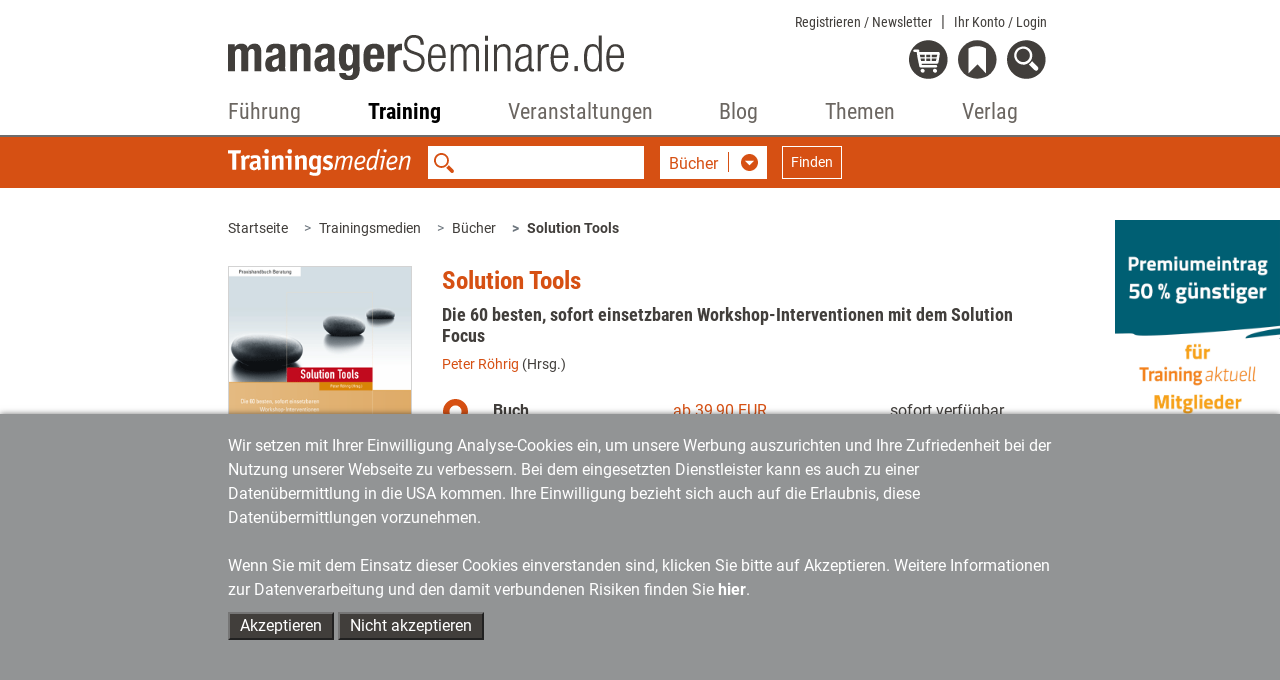

--- FILE ---
content_type: text/html;charset=utf-8
request_url: https://www.managerseminare.de/Trainingsmedien/Buecher/Solution-Tools,69
body_size: 25127
content:
	                

	<!DOCTYPE html>
<html lang="de-DE">
<head>
<title>Solution Tools (Buch)</title>
<meta charset="UTF-8">
<meta http-equiv="X-UA-Compatible" content="IE=edge">
<meta http-equiv="Cache-Control" content="no-cache, no-store, must-revalidate" />
<meta http-equiv="Pragma" content="no-cache" />
<meta http-equiv="Expires" content="0" />
<meta name="title" content="Solution Tools (Buch)">
<meta name="description" content="In der lösungsorientierten Beratung schauen Berater und Klient gemeinsam auf die Dinge, die funktionieren. Hier stellen 50 Berater aus aller...">
<meta name="copyright" content="managerSeminare Verlags GmbH, Bonn, Germany" >
<meta name="viewport" content="width=device-width, initial-scale=1">
<meta name="robots" content="index,follow">
<meta property="og:title" content="Solution Tools (Buch)">
<meta property="og:description" content="In der lösungsorientierten Beratung schauen Berater und Klient gemeinsam auf die Dinge, die funktionieren. Hier stellen 50 Berater aus aller...">
<meta property="og:url" content="https://www.managerseminare.de/Trainingsmedien/Buecher/Solution-Tools,69">

<link rel="canonical" href="https://www.managerseminare.de/Trainingsmedien/Buecher/Solution-Tools,69" />

<link rel="apple-touch-icon" type="image/png" href="/common/images/favicon.png">
<link rel="shortcut icon" type="image/png" href="/common/images/favicon.png">
<link rel="icon" type="image/png" href="/common/images/favicon.png">

<!-- Bootstrap -->
<link href="/common/css/bootstrap-4.4.1.css" rel="stylesheet">
<link href="/common/roboto/roboto.css" rel="stylesheet">

<!--Slider-->
<link href="/common/css/slick.css" rel="stylesheet">
	<!--Lightbox-->
<link href="/common/css/featherlight.min.css" rel="stylesheet">
<!---Theme-->
<link href="/common/css/theme.css?v=6" rel="stylesheet">
<!---Specials -->
<link href="/common/css/specials_fr.css" rel="stylesheet">

<link rel="stylesheet" href="/common/css/jquery-ui.css">

<script src="/common/js/jquery-3.5.1.min.js"></script>

<script type="text/javascript">
var use_hash = "";
if(window.location.hash) {
  use_hash= window.location.hash;
  document.location.hash = '';
}
</script>


<!--ms functions -->
<script type="text/javascript" src="/common/js/ms_func.js?v=2"></script>
<script async defer src="/scrcommon/js/altcha.min.js" type="module"></script>
<link href="/scrcommon/css/altcha_ms.css" rel="stylesheet">
<script>
var setmecl = 1;
</script>
</head>
<body class="hyphenate">
<script>var LNID = "805";</script>

	<script>var forPage = "NONE";</script>

<script>
focusMethod = function getFocus() {
  document.getElementById("suchefocus").focus();
}
</script>

<style>

    sideNav #navbarMS ul.navbar-nav li a.navAreaLink {
        color: #929495 !important;
    }

    .sideNav #navbarMS ul.navbar-nav li.liPTT.show div.sublinks.traincamp a.dropdown-item {
        color: #f08a00 !important;
    }

    .sideNav #navbarMS ul.navbar-nav li.liPTT.show div.sublinks.cube a.dropdown-item {
        color: #f08a00 !important;
    }
    
    .sideNav #navbarMS ul.navbar-nav li.liPTT.show div.sublinks.vtt a.dropdown-item {
        color: #007037 !important;
    }

    li.nav-item div.dropdown-menu {
	max-height:70vh !important;
	overflow-y: auto !important;
    }
    
    .sideNav ul.navbar-nav li.dropdown.show.little.liPTT .dropdown-menu {
    left: 33% !important;
  }
    
</style>

<!---Navigation-->
<nav id="header-nav" class="navbar-expand-lg navbar-light fixed-top sideNav" aria-label="Hauptnavigation">
    <div class="container">
        <div class="row top">
            <div class="col-xl-4 offset-xl-2  col-lg-5 offset-lg-1 col-md-5 offset-md-1 col-sm-6 col-5">
                <a class="logo" href="/"><img src="/common/images/Logo-Portal.svg" alt="managerSeminare.de"/> </a>
            </div>
            <div class="col-xl-4 col-lg-5 col-md-5  col-sm-6 col-7 text-right topbuttons">
                <div id="top_nav_bar">
                    <ul>
                        <li class="showAuthUser"><a href="/Login/Newsletter">Newsletter</a></li>
                        <li class="hideAuthUser"><a href="/Registrierung_Newsletter">Registrieren / Newsletter</a></li>
                        <li>
                            <div class="dropdown">
                                <a href="#" class="dropdown-toggle login_btn not-loggedIn" type="button"
                                   data-toggle="dropdown" aria-haspopup="true" aria-expanded="false">Ihr Konto <span class="hideAuthUser">/ Login</span></a>
                                <div class="dropdown-menu login" aria-labelledby="login">
                                    <div class="logincontent"></div>
                                </div>
                            </div>
                        </li>
                    </ul>
                    <div class="dropdown-menu login" aria-labelledby="login">
                        <div class="logincontent"></div>
                    </div>
                </div>
                <div class="clearfix"></div>

                <div class="dropdown">
                    <a href="#" class="dropdown-toggle showAuthUser login_btn not-loggedIn" type="button" id="account"
                       data-toggle="dropdown" aria-haspopup="true" aria-expanded="false">
                        <img class="icon account" src="/common/images/login_on-top.svg" alt="Login" title="Nutzerbereich"/>
                    </a>
                    <div class="dropdown-menu login" aria-labelledby="login">
                        <div class="logincontent"></div>
                    </div>
                </div>

                <div class="dropdown">
                    <a href="#" class="dropdown-toggle" type="button" id="warenkorb" data-toggle="dropdown"
                       aria-haspopup="true" aria-expanded="false">
                        <img class="icon warenkorb" src="/common/images/warenkorb-top.svg" alt="Warenkorb" title="Warenkorb"/>
                        <div class="anzahl" id="cartamaount">0</div>
                    </a>

                    <div class="dropdown-menu warenkorb" aria-labelledby="warenkorb">
                        <div id="cartcontent">
                            <h3>Warenkorb</h3>
                            <strong>Ihr Warenkorb ist leer</strong><br>
                            <strong><a href="/Trainingsmedien?hd">> zum Trainingsmedien-Shop</a></strong><br>
                                <strong><a href="/LeadershipMedien?hd">> zum Leadership-Medien-Shop</a></strong>
                        </div>
                    </div>
                </div>
                <div class="dropdown">
                    <a href="#" class="dropdown-toggle" type="button" id="merkzettel" data-toggle="dropdown"
                       aria-haspopup="true" aria-expanded="false">
                        <img class="icon merkzettel" src="/common/images/merkzettel_top.svg" alt="Merkzettel" title="Merkzettel"/>
                        <div class="anzahl" id="merkzettelamaount">0</div>
                    </a>

                    <div class="dropdown-menu warenkorb" aria-labelledby="merkzettel">
                        <div id="notepadcontent"></div>
                    </div>
                </div>
                <div class="dropdown">
                    <a href="#" class="dropdown-toggle" type="button" id="suche" data-toggle="dropdown"
                       aria-haspopup="true" aria-expanded="false" onclick="focusMethod()" aria-label="Suche öffnen">
                        <img class="icon search" src="/common/images/search-top.svg" alt="Suche" title="Suche"/>
                    </a>
                    <div class="dropdown-menu suche" aria-labelledby="suche">
                        <h3>Suche</h3>
                        <form action="/Suche" method="post">
                            <input type="text" placeholder="Suche" class="form-control" name="url_Search_N" value="" id="suchefocus">

                            <button type="submit" class="form-group btn  btn-sm">Suchen</button>
                        </form>
                    </div>
                </div>
                <button class="navbar-toggler" type="button" data-toggle="collapse" data-target="#navbarMS"
                        aria-controls="navbarMS" aria-expanded="false" aria-label="Navigation">
                    <img class="icon" src="/common/images/hamburger-top.svg" alt="Menü" title="Menü"/></button>
            </div>
        </div>
        <div class="row">
            <div class="col-xl-8  offset-xl-2 col-lg-10 offset-lg-1 col-md-10 offset-md-1 col-12">
                <div class="collapse navbar-collapse" id="navbarMS">
                    <ul class="navbar-nav nav-fill">

                        <li id="mobileAccountBar" class="nav-item onlyMobile hideAuthUser">
                            <a class="showAccountBtn">
                                Mein Konto / Login
                            </a>
                            <a href="/Registrierung_Newsletter">
                                Registrieren / Newsletter
                            </a>
                        </li>

                        <li id="mobileSearchbar" class="nav-item onlyMobile">
                            <form action="/Suche" method="post">
                                <input class="form-control form-control-sm mr-sm-2 searchfield" type="search"
                                       name="url_Search_N" aria-label="Suche">
                            </form>
                        </li>

                        <li class="nav-item onlyMobile" style="border-top: none">
                            <a class="nav-link" href="/">Startseite</a>
                        </li>


                        <li class="nav-item dropdown liManagerSeminare">
                            <a class="nav-link  dropdown-toggle navAreaLink" href="/managerSeminare"
                               id="navManagerSeminare" role="button" data-toggle="dropdown" aria-haspopup="true"
                               aria-expanded="false">Führung</a>
                            <a href="#" class="caret dropdown-toggle" role="button" data-toggle="dropdown"
                               aria-haspopup="true" aria-expanded="false"></a>
                            <div class="dropdown-menu" aria-labelledby="navManagerSeminare">
                                <div class="row">
                                    <div class="col-md-4 col-12 article">
                                        <a href="/managerSeminare" class="imgLink"><img
                                                    src="/common/images/bereiche/Logo-mS.svg"
                                                    alt="managerSeminare: Das Weiterbildungsmagazin"/></a>
                                        <h3><a href="/managerSeminare">managerSeminare Magazin</a></h3>

                                        <div class="sublinks">
                                            <a class="dropdown-item" href="/managerSeminare/Archiv">Artikelarchiv</a>
                                            <a class="dropdown-item" href="/managerSeminare/Hefte">Ausgaben</a>
                                            <a class="dropdown-item" href="/managerSeminare/Dossiers">Dossiers/managerSkills</a>
                                            <a class="dropdown-item" href="/managerSeminare/Supplements">Extrahefte</a>
                                            <a class="dropdown-item" href="/managerSeminare/Abonnement?nav">Mitgliedschaft/Abonnement</a>
                                            <a class="dropdown-item" href="/managerSeminare/Abonnement/Corporate?nav">Mitgliedschaft für Unternehmen</a>
                                            <a class="dropdown-item" href="/managerSeminare/TV">TV-Beiträge</a>
                                            <a class="dropdown-item" href="/managerSeminare/Podcasts">Podcasts</a>
                                            <a class="dropdown-item" href="/managerSeminare/Umfragen">Umfragen</a>
                                            <a class="dropdown-item" href="/Verlag/Redaktionelles_Selbstverstaendnis">Redaktionelles Selbstverständnis</a>
                                            <a class="dropdown-item" href="/managerSeminare/Autorenschaft">Autorenschaft</a>
                                            <a class="dropdown-item" href="/Werbung#ms">Werben in managerSeminare</a>
                                        </div>
                                    </div>
                                    <div class="col-md-4 col-12 article">
                                        <a href="/LeadershipMedien" class="imgLink"><img
                                                    src="/common/images/bereiche/Logo-lm.svg" alt="Leadership Medien"/></a>
                                        <h3><a href="/LeadershipMedien">Leadership Medien: Ressourcen für die Personalentwicklung</a></h3>

                                        <div class="sublinks leadership">
                                            <a class="dropdown-item" href="/LeadershipMedien/Buecher">Bücher</a>
                                            <a class="dropdown-item" href="/LeadershipMedien/Microtrainings">Microtrainings</a>
                                            <a class="dropdown-item" href="/LeadershipMedien/LearningBundles">Learning Bundles</a>
                                            <a class="dropdown-item" href="/LeadershipMedien/Vorschau">Ausblick auf neue Produkte</a>
                                            <a class="dropdown-item" href="/LeadershipMedien/Autorenschaft">Autorenschaft</a>
                                        </div>
                                    </div>

                                    <div class="col-md-4 col-12 article">
                                        <a href="/Self-Leadership" class="imgLink"><img
                                                    src="/common/images/bereiche/Logo-lls.svg" alt="Self-Leadership"/></a>
                                        <h3><a href="/Self-Leadership">Self-Leadership</a></h3>

                                        <div class="sublinks learningleadership">
                                            <a class="dropdown-item" href="/Self-Leadership/Erklaerfilme">Erklärfilme</a>
                                            <a class="dropdown-item" href="/Self-Leadership/LearningUnits">Learning Units</a>
                                            <a class="dropdown-item" href="/ki-kompetenzen">KI-Kompetenzen für den Job</a>
                                            <a class="dropdown-item" href="/Self-Leadership/E-Learning">E-Learning</a>
                                            <a class="dropdown-item" href="/Self-Leadership/Webinar-Aufzeichnung">Webinar-Aufzeichnungen</a>
                                        </div>
                                    </div>

                                </div>
                            </div>
                        </li>
                        <!--Training-->
                        <li class="nav-item dropdown liTrainingaktuell">
                            <a class="nav-link  dropdown-toggle navAreaLink" href="#" id="navTrainingaktuell"
                               role="button" data-toggle="dropdown" aria-haspopup="true"
                               aria-expanded="false">Training</a>
                            <a href="#" class="caret dropdown-toggle" role="button" data-toggle="dropdown"
                               aria-haspopup="true" aria-expanded="false"></a>
                            <div class="dropdown-menu" aria-labelledby="navTrainingaktuell">
                                <div class="row">
                                    <div class="col-md-4 col-12 article"><a href="/Trainingaktuell" class="imgLink">
                                            <img src="/common/images/bereiche/Navi_Logo-Ta.svg"
                                                 alt="Fachzeitschrift Training aktuell"/></a>
                                        <h3><a href="/Trainingaktuell">Training aktuell</a>
                                        </h3>

                                        <div class="sublinks">
                                            <a class="dropdown-item" href="/Trainingaktuell/Archiv">Artikelarchiv</a>
                                            <a class="dropdown-item" href="/Trainingaktuell/Hefte">Ausgaben</a>
                                            <a class="dropdown-item" href="/Trainingaktuell/Dossiers">Dossiers</a>
                                            <a class="dropdown-item" href="/Trainingaktuell/Abonnement?nav">Mitgliedschaft/Abonnement</a>
                                            <a class="dropdown-item" href="/Trainingaktuell/Umfragen">Umfragen</a>
                                            <a class="dropdown-item" href="/Verlag/Redaktionelles_Selbstverstaendnis">Redaktionelles Selbstverständnis</a>
                                            <a class="dropdown-item" href="/Trainingaktuell/Autorenschaft">Autorenschaft</a>
                                            <a class="dropdown-item" href="/Werbung#ta">Werben in Training aktuell</a>
                                        </div>
                                    </div>
                                    <div class="col-md-4 col-12 article"><a href="/Trainingsmedien" class="imgLink"><img
                                                    src="/common/images/bereiche/trainingsmedien-reiter.svg"
                                                    alt="Trainingsmedien"/></a>
                                        <h3><a href="/Trainingsmedien">Trainingsmedien: Shop für Training, Beratung und Coaching</a></h3>

                                        <div class="sublinks trainerbuch">
                                            <a class="dropdown-item" href="/Trainingsmedien/Buecher">Bücher</a>
                                            <a class="dropdown-item" href="/Trainingsmedien/Trainingskonzepte">Trainingskonzepte</a>
                                            <a class="dropdown-item" href="/Trainingsmedien/Toolkits">Toolkits</a>
                                            <a class="dropdown-item" href="/Trainingsmedien/Vorschau">Ausblick auf neue Produkte</a>
                                            <a class="dropdown-item" href="/Trainingsmedien/Autorenschaft">Autorenschaft</a>
                                        </div>
                                    </div>
                                    <div class="col-md-4 col-12 article">
                                        <a href="/Trainerkoffer" class="imgLink"><img
                                                    src="/common/images/bereiche/trainerkoffer-reiter.svg" alt="Trainerkoffer"/></a>
                                        <h3><a href="/Trainerkoffer">Trainerkoffer: Tool-Datenbank für Training, Beratung und Coaching</a></h3>
                                        <div class="sublinks trainerkoffer">
                                            <a class="dropdown-item" href="/Trainerkoffer/Tipps">Tipps</a>
                                            <a class="dropdown-item" href="/Trainerkoffer/Tools">Tools</a>
                                            <a class="dropdown-item" href="/Trainerkoffer/Inputs">Inputs</a>
                                            <a class="dropdown-item" href="/Trainerkoffer/Bilder">Bilder</a>
                                            <a class="dropdown-item" href="/Trainerkoffer/Vertraege">Verträge</a>
                                            <a class="dropdown-item" href="/Trainerkoffer/Marktstudien">Marktstudien</a>
                                        </div>
                                    </div>
                                </div>
                            </div>
                        </li>

                        <!--Veranstaltungen-->
                        
                <li class="nav-item dropdown little liPTT"><a class="nav-link dropdown-toggle navAreaLink"
                                                                       href="/veranstaltungen" id="navPTT" role="button"
                                                                       data-toggle="dropdown" aria-haspopup="true"
                                                                       aria-expanded="false">Veranstaltungen</a>
                            <a href="#" class="caret dropdown-toggle" role="button" data-toggle="dropdown"
                               aria-haspopup="true" aria-expanded="false"></a>
                            <div class="dropdown-menu" aria-labelledby="navPTT">
                                <div class="row">
                                    <div class="col-12 article"><a href="/veranstaltungen" class="imgLink"><img
                                                    src="/images/veranstaltungen/2022/Veranstaltungen-reiter.svg" alt="Seminare & Kongresse"/></a>
                                       
                                    </div>
                                </div>
                                <div class="sublinks">
                                    <a href="/veranstaltungen/petersberger-trainertage" style="width: 100%; height: auto"><img src="/images/veranstaltungen/ptt/Navi_Logo-PTT2026-klein.svg" alt="PTT" style="
    padding-bottom: 5px;
"></a>  
                                   <!-- <a href="/veranstaltungen/vtt" style="width: 100%; height: auto"><img src="/images/veranstaltungen/2022/vtt_navi_klein.svg" alt="VTT" style="
    padding-bottom: 5px;
"></a> 
                                    <a href="/veranstaltungen/traincamp" style="width: 100%; height: auto"><img src="/images/veranstaltungen/2022/traincamp_navi_klein.svg" alt="Traincamp" style="
    padding-bottom: 5px;
"></a>   -->                                                                    
                                    <a href="/veranstaltungen/ki-im-training" style="width: 100%; height: auto"><img src="/images/veranstaltungen/themenreihe_ki_im_training/KI_im Training_final.svg" alt="KI im Training" style="
    padding-bottom: 5px;
"></a> 
                                    <a href="/veranstaltungen/neurowissen" style="width: 100%; height: auto"><img src="/images/veranstaltungen/NeuroWissen_navi_klein.svg" alt="NeuroWissen" style="
    padding-bottom: 5px;
"></a> 
                                    <a href="/veranstaltungen/sys-int" style="width: 100%; height: auto"><img src="/images/veranstaltungen/themenreihe_sysint/Systemische-Navi-Logo.svg" alt="Systemische Interventionen" style="
    padding-bottom: 5px; 
"></a> 
                                    <a href="/veranstaltungen/cube" style="width: 100%; height: auto"><img src="/images/veranstaltungen/2022/cube_navi_klein.svg" alt="Cube" style="
    padding-bottom: 5px;
"></a>
                                    <a href="/veranstaltungen/tools-tipps" style="width: 100%; height: auto"><img src="/images/veranstaltungen/2022/tt-navi_klein.svg" alt="Tools + Tipps" style="
    padding-bottom: 5px;
"></a>   
                                    <a href="/veranstaltungen/luhmann" style="width: 100%; height: auto"><img src="/images/veranstaltungen/themenreihe-luhmann/luhmann-reiter-nav.svg" alt="Luhmann-Eventreihe" style="
    padding-bottom: 5px;
"></a> 
                                    
                                   
                                    
                                    
                                </div>
                            </div>

                        </li>        
                        
                        

                        

 


                        <!--Blog-->
                        <li class="nav-item dropdown little liBlog"><a class="nav-link dropdown-toggle navAreaLink"
                                                                       href="/blog" id="navBlog" role="button"
                                                                       data-toggle="dropdown" aria-haspopup="true"
                                                                       aria-expanded="false">Blog</a>
                            <a href="#" class="caret dropdown-toggle" role="button" data-toggle="dropdown"
                               aria-haspopup="true" aria-expanded="false"></a>
                            <div class="dropdown-menu" aria-labelledby="navBlog">
                                <div class="row">
                                    <div class="col-12 article"><a href="/blog" class="imgLink"><img
                                                    src="/common/images/bereiche/Navi_Logo-Blog.svg" alt="Blog"/></a>
                                        <h3><a href="/blog">Zum Blog</a></h3>
                                    </div>
                                </div>
                                <div class="sublinks">
                                    <a class="dropdown-item" href="/blog-kategorie/Lernen-und-Lehren,9">Lernen & Lehren</a>
                                    <a class="dropdown-item" href="/blog-kategorie/Karriere-und-Wissen,10">Karriere & Wissen</a>
                                    <a class="dropdown-item" href="/blog-kategorie/Training-und-Development,11">Training & Development</a>
                                    <a class="dropdown-item" href="/blog-kategorie/Markt-und-Meinung,12">Markt & Meinung</a>
                                    <a class="dropdown-item" href="/blog-kategorie/Management-und-Fuehrung,14">Management & Führung</a>
                                </div>
                            </div>

                        </li>


                        <!--Themen-->
                        <li class="nav-item dropdown little liThemen">
                            <a class="nav-link  dropdown-toggle navAreaLink" href="/Themen" id="navThemen" role="button"
                               data-toggle="dropdown" aria-haspopup="true" aria-expanded="false">Themen</a>
                            <a href="#" class="caret dropdown-toggle" role="button" data-toggle="dropdown"
                               aria-haspopup="true" aria-expanded="false"></a>
                            <div class="dropdown-menu" aria-labelledby="navThemen">
                                <div class="row">
                                    <div class="col-12 article"><a href="/Themen" class="imgLink"><img
                                                    src="/common/images/bereiche/Navi_Logo-Themen.svg"
                                                    alt="Themen"/></a>
                                        <h3><a href="/Themen">Themen der Weiterbildung</a></h3>
                                    </div>
                                </div>
                                <div class="sublinks">
                                    <a class="dropdown-item" href="/Themen/Agiles-Management">Agiles Management</a>
                                    <a class="dropdown-item" href="/Themen/Ambidextrie">Ambidextrie</a>
                                    <a class="dropdown-item" href="/Themen/Coaching">Coaching</a>
                                    <a class="dropdown-item" href="/Themen/Gewaltfreie-Kommunikation">Gewaltfreie Kommunikation</a>
                                    <a class="dropdown-item" href="/Themen/Fuehrung">Mitarbeiterführung</a>
                                    <a class="dropdown-item" href="/Themen/Organisationsentwicklung">Organisationsentwicklung</a>
                                    <a class="dropdown-item" href="/Themen/Personalentwicklung">Personalentwicklung</a>
                                    <a class="dropdown-item" href="/Themen/Talentmanagement">Talentmanagement</a>
                                    <a class="dropdown-item" href="/Themen/Unternehmenskultur">Unternehmenskultur</a>
                                    <a class="dropdown-item" href="/Themen/New-Work">New Work</a>
                                </div>
                            </div>

                        </li>
                        <!--Verlag-->
                        <li class="nav-item dropdown  little liVerlag">
                            <a class="nav-link  dropdown-toggle navAreaLink" href="#" id="navVerlag" role="button"
                               data-toggle="dropdown" aria-haspopup="true" aria-expanded="false">Verlag</a>
                            <a href="#" class="caret dropdown-toggle" role="button" data-toggle="dropdown"
                               aria-haspopup="true" aria-expanded="false"></a>
                            <div class="dropdown-menu" aria-labelledby="navVerlag">
                                <div class="row">
                                    <div class="col-12 article"><a href="/Verlag" class="imgLink"><img
                                                    src="/common/images/bereiche/Navi_Logo-Verlag.svg"
                                                    alt="Verlag managerSeminare"/></a>
                                        <h3><a href="/Verlag">Verlag stellt sich vor</a></h3>
                                    </div>
                                </div>
                                <div class="sublinks">
                                    <a class="dropdown-item" href="/Verlag/Programm">Programm</a>
                                    <a class="dropdown-item" href="/Verlag/Mitarbeiter">Ansprechpartner/Kontakt</a>
                                    <a class="dropdown-item" href="/Verlag/Jobs">Jobs</a>
                                    <a class="dropdown-item" href="/Verlag/Presse">Presse</a>
                                    <a class="dropdown-item" href="/Verlag/Umwelt">Umwelt</a>
                                    <a class="dropdown-item" href="/Verlag/Redaktionelles_Selbstverstaendnis">Redaktionelles Selbstverständnis</a>
                                    <a class="dropdown-item" href="/Verlag/Social_Networks_und_RSS_Feeds">Social
                                        Networks</a>
                                </div>
                            </div>

                        </li>

                    </ul>
                </div>
            </div>
        </div>
    </div>
    <div class="background"></div>
</nav>

<div id="mobile-logincontent">
    <div class="logincontent"></div>
</div>
<link href="/common/css/tb.css" rel="stylesheet">
<!---Suche-->
<section class="ms_search navbar">
  <div class="container">
    <div class="row">
      <div class="col-xl-8  offset-xl-2 col-lg-10 offset-lg-1 col-md-10 offset-md-1 col-sm-12 searchCol">
        <form class="form-inline" id="ms_bereich_suche" method="post" aria-label="Unter-Navigation Bereich Trainerbuch (mit Suche)">
          <img class="searchlogo" src="/common/images/bereiche/Logo-tb-03_negativ.svg" alt="Schriftzug Trainerbuch"/>
          <input class="form-control form-control-sm mr-sm-2 searchfield" id="areaSearch" type="search" placeholder="" name="" value="" aria-label="Suche">
          <div class="form-group input-group selectDown searchselect">
            <div class="input-group-btn">
              <button type="button" data-id="0" id="searchPages" class="btn btn-default dropdown-toggle" data-toggle="dropdown" aria-haspopup="true" aria-expanded="false" aria-labelledby="search-pages-title"> <span class="title" id="search-pages-title">Bereichssuche</span> <span class="caret"></span> </button>
              <ul class="dropdown-menu" id="ms_bereiche">
                <li data-id="1" data-fname="volltext">Bücher</li>
                <li data-id="2" data-fname="volltext">Trainingskonzepte</li>
                <li data-id="3" data-fname="volltext">Toolkits</li>
                <li data-id="4" data-fname="volltext">Trainingsfilme</li>

              </ul>
            </div>
            </div>
          <button class="btn btn-outline-white searchbutton btn-sm" type="submit">Finden</button>

        </form>
      </div>
    </div>
  </div>
</section>



<script>
var bereiche = new Array("","/Trainingsmedien/Buecher","/Trainingsmedien/Trainingskonzepte","/Trainingsmedien/Toolkits");
</script>





<style>
a.sticky1 {
  position: -webkit-sticky;
  position: sticky;
  top: 550px;
}
</style>


<!---Breadcrumb-->
<section class="ms_breadcrumb has-rightColumn">
  <div class="container">
    <div class="row">

      <div class="col-xl-8  col-lg-10 offset-xl-2 offset-lg-1 col-md-10 offset-md-1 col-12" style="padding-right:0px !important;margin-right:0px !important">
        <ol class="breadcrumb" id="breadcrump">
          <li class="breadcrumb-item" aria-current="page"><a href="/">Startseite</a></li>
        </ol>
      </div>

<!---Werbung rechte Spalte-->

<div   class="right col-xl-2 col-lg-1 text-right werbung d-none dxl-block " tyle="padding:0 !important;margin:0 !important">
    <div class="ad" style="position:absolute;padding:0 !important;margin-top:30px;z-index:10" >
       <a href="#" class="sticky1" style="padding:0 !important;"><img style="width:100%" src="/developmentimages/werbung.gif" alt="Werbung" ></a>
    </div>
</div>



    </div>
  </div>
</section>



<script>


</script>





 

		
		                


	
	 

		
                             
                                
         
                                                                                                                                                      	  		  		                             			                                	  		  		                                                                                                                 		                                                                                               	

        	
                   
        

  <span class="leadership">

<section class="secContent anleseHeft">
<div class="container">
<div class="row">
        <div class="col-xl-8 offset-xl-2 col-md-10 offset-md-1 col-12">
                <div class="ms_article contentBlock">
                        <div class="row">
                                                           <div class="col-md-3 col-sm-4 col-6 image first"> <img class="mb-sm-3 hasBorder" src="/images/tmedien/medienimages/tm_69.gif"  alt="Buch Solution Tools " />
                                 <a role="button" tabindex="0" class="iconBG d-none d-md-block"  href="/leseproben/preview_tb-7063_44156.pdf" title="Solution Tools probelesen" target="_blank"><span class="icons probelesen"></span><span class="text"><span class="textcell">Leseprobe</span></span></a>                                </div>
                                <div class="col-md-9 col-sm-8 col-12 text second">
                           
                                        <div class="row header">
                                                <div class="col-12 headline">
                                                  <h1>Solution Tools</h1>
                                                </div>
                                        </div>
                                        <div class="texte">
                                           <h4>Die 60 besten, sofort einsetzbaren Workshop-Interventionen mit dem Solution Focus</h4>
                                         					                                                                                                                                                                                                                                                                                                                                                                                                                                                    						 						 
                                                                                                                                                                                                                                                   
                                             <div class="small2 autor">
                                               <a href="https://www.solution-tools.de" title="zur Webseite von Peter&nbsp;Röhrig"  target="_blank">Peter&nbsp;Röhrig</a>&nbsp;(Hrsg.)
                                             </div>
                                          

                                  </div>
  

          


  <div class="forDetail">

    <div class="row"> 
    <fieldset role="radiogroup" class="ml-3"  style="width:90%">
              <div class="col-12 form-check mb-2 " >
                                                                                                                              <label for="sel_128" class="form-check-label" style="width:100%">
                   <input type="radio" class="form-check-input" name="selit" onChange="openMore(128);" id="sel_128">
                   <span class="label-text" style="width:100%">
                      <div class="row align-items-end mt-xl-1 mt-md-1 mt-sm-1 mt-0">
                        <div class="col-6 col-md-4 showMoreLabel" id="sml_128">
                           Buch
                        </div>
                                               <div class="col-6  col-md-4 price">
                           ab&nbsp;39,90 EUR
                        </div>
                                               <div class="col-4 text-right d-none d-md-block">
                                                         sofort verf&uuml;gbar
                                                   </div>
                      </div>                                             
                   </span>
               </label>
            </div>
              <div class="col-12 form-check mb-2 " >
                                                                                                                              <label for="sel_44480" class="form-check-label" style="width:100%">
                   <input type="radio" class="form-check-input" name="selit" onChange="openMore(44480);" id="sel_44480">
                   <span class="label-text" style="width:100%">
                      <div class="row align-items-end mt-xl-1 mt-md-1 mt-sm-1 mt-0">
                        <div class="col-6 col-md-4 showMoreLabel" id="sml_44480">
                           eBook
                        </div>
                                               <div class="col-6  col-md-4 price">
                           ab&nbsp;39,90 EUR
                        </div>
                                               <div class="col-4 text-right d-none d-md-block">
                                                         sofort verf&uuml;gbar
                                                   </div>
                      </div>                                             
                   </span>
               </label>
            </div>
                    <div class="col-12 form-check mb-2 " >
               <label for="sel_team" class="form-check-label" style="width:100%">
                   <input type="radio"  name="selit" id="sel_team" onChange="openMore('team');">
                   <span class="label-text" style="width:100%">
                       <div class="row align-items-end mt-sm-1 mt-md-0 mt-2">
                         <div class="col-6 col-md-4 showMoreLabel" id="sml_team">Teamlizenz</div>
                         <div class="col-6 col-md-4 price">
                              ab&nbsp;202,45 EUR
                         </div>
                         <div class="col-4 text-right d-none d-md-block">sofort verf&uuml;gbar</div>
                       </div>         
                   </span>
               </label>
            </div>
         </div>
    </fieldset>
    </div>

   <div class="row align-items-end price">
    <div class="col-12 mt-3">
            
       <div style="display:none" class="chooseInfos" id="info_128">
         <div class="small2"> 7. Auflage 2020, 376 Seiten, kt., ISBN 978-3-936075-73-1</div>
         <a id="start_128" role="button" tabindex="0" class="iconBG  setCart"   data-abooffer="1"  data-thisurl="/Trainingsmedien/Buecher/Solution-Tools,69?offer_extID=128" data-access_type_id="-6" data-artID="128" >
                      <span class="icons einkaufswagen"></span>
            <span class="text">
                   <span class="textcell">in den Warenkorb</span>
            </span>
                   </a>
       </div>
            
       <div style="display:none" class="chooseInfos" id="info_44480">
         <div class="small2"> 7. Auflage 2020, PDF- und ePUB-Datei, 376 Seiten</div>
         <a id="start_44480" role="button" tabindex="0" class="iconBG  setCart"   data-abooffer="1"  data-thisurl="/Trainingsmedien/Buecher/Solution-Tools,69?offer_extID=44480" data-access_type_id="-7" data-artID="44480" >
                      <span class="icons epaper"></span>
            <span class="text">
                   <span class="textcell">Downloaden</span>
            </span>
                   </a>
       </div>
                 <div style="display:none" class="chooseInfos" id="info_team">
         <div class="small2">Angebote f&uuml;r Businessl&ouml;sungen</div>
         <a id="set_team" role="button" tabindex="0" class="iconBG"  id="showlizenzen" onClick="showLizenzen();return false;" href="#nav-MEHRFACH-tab" title="Lizenzen" >
            <span class="icons"></span>
            <span class="text">
                   <span class="textcell">Informieren</span>
            </span>
         </a>
       </div>
<script>
function showLizenzen() {

var ll = $( '#nav-MEHRFACH-tab' );
    ll.click ();
}
</script>
        </div>
   </div>
  </div>

 

<script>
function openMore(extID) {
  $('.chooseInfos').hide();
  $('.showMoreLabel').css("font-weight","normal");
  $('#info_'+extID).show();
  $("#sml_"+extID).css( "font-weight", "bold" );
}


$(document).ready(function() {
    called_offerid = "";
    let url = new URL(window.location.href);
    if (called_offerid) {
        url.searchParams.delete('offer_extID');
        history.replaceState(history.state, '', url.href);
        if( $("#start_"+called_offerid).length) {
            $("#sel_"+called_offerid).prop( "checked", true );
            $("#sml_"+called_offerid).css( "font-weight", "bold" );
            if($("#start_"+called_offerid).hasClass( "setDownload" )) {
               examineDlWork("start_"+called_offerid);
            } else {
               prepareCartWork($("#start_"+called_offerid),"justshow");
            }
        }
    } else if($("input[name='selit']").is(':checked')) {
        $("input[name='selit']:checked").trigger("change");
    } else {
       $("input[name='selit']:first").attr('checked', true);
       $("input[name='selit']:checked").trigger("change");
    }
});

</script>
                               </div>
                     </div>

                        <div class="row d-md-none">
                        <div class="col-6">
                              <a role="button" tabindex="0" class="iconBG merkenBtn doMerkzettel d-none" href="" data-npid="" data-nptype="" title="auf den Merkzettel">
 <span class="icons merken"></span><span class="text"><span class="textcell">merken</span></span>
</a>



                        </div>
                        <div class="col-6">
                                <a role="button" tabindex="0" class="iconBG"  href="/leseproben/preview_tb-7063_44156.pdf" title="Solution Tools probelesen" target="_blank"><span class="icons probelesen"></span><span class="text"><span class="textcell">Leseprobe</span></span></a>
                        </div>
                        <div class="col-6">
                              <div class="ml-2">
<div class="shariff" data-button-style="icon" data-mail-url="mailto:" data-mail-subject=" " data-services="[&quot;facebook&quot;,&quot;mail&quot;,&quot;xing&quot;,&quot;linkedin&quot;]"></div>

</div>
                        </div>
                        </div>

                 </div>

                </div>
        </div>
</div>


       </div>
</section>
<section class="secContent">
        <div class="container">
                <div class="row">
                        <div class="col-xl-8 offset-xl-2 col-md-10 offset-md-1 col-12">
                                <!--Text und Icon links-->
                                <div class="row">
                                        <div class="col-md-9 col-12 content order-md-2 right">
                                                <!--Text-->
                                                <div class="ms_article contentBlock leaderShipText textBlock line">
                                                        <div class="moreContent" style="display:block; ">
                                                                <!--Tabs-->
                                                                <div class="ms_article tabs contentBlock" >
                                                               <ul class="nav nav-pills mb-3" id="pills-tab" role="tablist">
                                                           
                                                                                                                                <li class="nav-item">
                                                                        <div class="nav-link  active" id="nav-DETAILS-tab" data-toggle="pill" href="#div_DETAILS1" role="tab" aria-controls="div_DETAILS1" aria-selected="true">Details</div>
                                                                  </li>
                                                                                                                         
                                                                                                                                <li class="nav-item">
                                                                        <div class="nav-link " id="nav-INHALTE-tab" data-toggle="pill" href="#div_INHALTE1" role="tab" aria-controls="div_INHALTE1" aria-selected="false">Inhalte</div>
                                                                  </li>
                                                                                                                         
                                                                                                                                <li class="nav-item">
                                                                        <div class="nav-link " id="nav-MEINUNGEN-tab" data-toggle="pill" href="#div_MEINUNGEN1" role="tab" aria-controls="div_MEINUNGEN1" aria-selected="false">Meinungen</div>
                                                                  </li>
                                                                                                                         
                                                                                                                                <li class="nav-item">
                                                                        <div class="nav-link " id="nav-DIGITALE_RESSOURCEN-tab" data-toggle="pill" href="#div_DIGITALE_RESSOURCEN1" role="tab" aria-controls="div_DIGITALE_RESSOURCEN1" aria-selected="false">Digitale Ressourcen</div>
                                                                  </li>
                                                                                                                        
                                                                                                                                          <li class="nav-item">
                                                                             <div class="nav-link" id="nav-MEHRFACH-tab" data-toggle="pill" href="#div_MEHRFACH1" role="tab" aria-controls="div_MEHRFACH1" aria-selected="false">Teamlizenz</div>
                                                                  </li>
                                                                                                                                    

                                                                </ul>

                                                                <div class="tab-content" id="pills-tabContent">

                                                                                                                                    <div   id="div_DETAILS1" class="tab-pane fade show active" role="tabpanel" aria-labelledby="nav-DETAILS-tab">
                                                                      <div class="data">
                                                                          <p>
                                                                             In der lösungsorientierten Beratung schauen Berater und Klient gemeinsam auf die Dinge, die funktionieren. Hier stellen 50 Berater aus aller Welt ihre besonders effektiven Übungen und Interventionen aus ihrer persönlichen Praxis mit dem Solution Focus vor, der untrennbar mit den Namen Steve de Shazer und Insoo Kim Berg verbunden ist. Jede Übung ist detailliert und in ihrem angemessenen Kontext dargestellt. In allen Übungen wird dargestellt, wie sie inszeniert werden und was der besondere „Dreh” daran ist.
                                                                          </p>
                                                                          <p>
                                                                             <p><strong>Das Buch und sein Hintergrund</strong></p>
<p>Verliere Dich nicht in der aufreibenden Suche nach den Ursachen von Problemen, sondern konzentriere Dich von Beginn an auf mögliche Lösungen – so lautet das zentrale Credo des lösungsorientierten Beratungsansatzes. Ursprünglich aus dem therapeutischen Bereich kommend, wurde er von den britischen Beratern Paul Z. Jackson und Marc McKergow für den Einsatz am Arbeitsplatz und in Organisationen weiterentwickelt. Weitere Prinzipien des Beratungsansatzes lauten:</p>
<ul>
<li>Achte darauf, was sich die Klienten wirklich wünschen, und frag sie einfach danach.</li>
<li>Mach Gebrauch von dem, was an Wissen, Know-how, Kompetenzen etc. schon da ist und baue darauf auf.</li>
<li>Jeder Fall ist einzigartig: Jeder Klient befindet sich mit seinem ganz besonderen Mitarbeiterumfeld in einer speziellen Situation. Und nur er weiß letztlich darüber Bescheid.</li>
</ul>
<p>Sich mit wünschenswerten Lösungen für die Zukunft zu beschäftigen, anstatt die Probleme der Vergangenheit zu sezieren, stellt unser analytisch geprägtes und auf Ursachenforschung fixiertes Denken zunächst einmal auf den Kopf. Die Berater der lösungsfokussierten Denkschule zeigen sich aber gerade deshalb überzeugt, dass sich ihre Klienten auf diese Weise vielfältigere Lösungsperspektiven und -alternativen erarbeiten und neue Handlungsspielräume erschließen. Sie werden sich ihrer Stärken und Ressourcen bewusst und entwickeln ein positives und motivierendes Bild von der Zukunft.<br /><br />Mit der Interventionssammlung „Solution Tools” liefert das internationale Who-is-who der lösungsorientiert arbeitenden Beraterszene einen in dieser Art bisher einzigartigen Fundus an praktischen Übungen, Fragetechniken, Ideen und Konzepten für den unmittelbaren Einsatz in Workshops und Beratungssituationen. Die rund 50 Autorinnen und Autoren präsentieren aus ihrer persönlichen Beratungsarbeit 60 ihrer bevorzugten und besonders bewährten Interventionen.<br /><br />Alle Übungen sind detailliert in ihrem jeweiligen Kontext beschrieben, sodass sie sich leicht in die eigene Praxis übersetzen und unmittelbar anwenden lassen. Die Autoren schildern nicht nur den exakten schrittweisen Ablauf, sondern auch, wie die jeweilige Übung inszeniert wird, was der besondere „Kniff” daran ist und welche persönlichen Erfahrungen sie damit gemacht haben. Somit liefert das Buch auch einen tiefen Einblick in die Bandbreite des lösungsorientierten Ansatzes: Einige Interventionen sprechen eher den Kopf an, andere mehr das Herz und wieder andere den Bauch. Einige Autoren schreiben sehr humorvoll, andere eher ernst, letztlich geben sie aber alle einen sehr persönlichen Einblick in ihre Arbeitspraxis und ihren Erfahrungsschatz.</p>
<p><strong>Die Autoren</strong></p>
<p>Das internationale Autorenteam – namhafte Persönlichkeiten der lösungsorientierten Beratung: Jane Adams, Yasuteru Aoki, Liselotte Baeijaer, Stephanie von Bidder, Annie Bordeleau, Klaus Botzenhardt, Jenny Clarke, Kirsten Dierolf, Madeleine Duclos, Ben Furman, Bert Garssen, Carey Glass, Wilhelm Geisbauer, Dominik Godat, Michael Goran, Josef Grün, Katalin Hankovszky, Felix Hirschburger, Michael Hjerth, Paul Z. Jackson. Björn Johansson, Alan Kay, Susanne Keck, Loraine Kennedy, Hans-Peter Korn, Christine Kuch, Annette Lentze, Thomas Lenz, Alasdair J. Macdonald, Mark McKergow, Daniel Meier, Gesa Niggemann, Eva Persson, Peter Röhrig, Gabriele Röttgen-Wallrath, Armin Rohm, Klaus Schenck, Bernd Schmid, Lilo Schmitz, Lina Skantze, Insa Sparrer, Anton Stellamans, Peter Szabó, Frank Taschner, Matthias Varga von Kibéd, Janine Waldman, Penny West, Barry Winbolt, Inge Zellermann.</p>
<p> </p>
<p> </p>
                                                                          </p>
									                                                                       </div>
                                                                    </div>
                                                               

                                                                                                                                    <div   id="div_INHALTE1" class="tab-pane fade" role="tabpanel" aria-labelledby="nav-INHALTE-tab">
                                                                        <div class="data block">
                                                                          <p>Inhaltsverzeichnis</p>
<p><br /><strong>Einführung - Prinzipien und Nutzen lösungsorientierter Arbeit</strong></p>
<p>Was finden Leser in diesem Buch? Ein Interview mit dem Herausgeber Peter Röhrig – von J. Clarke</p>
<p><strong>1 Vor dem lösungsorientierten Workshop - effektiv Aufträge klären und aufwärmen</strong></p>
<ul>
<li>Contracting – kompakt – von W. Geisbauer</li>
<li>Lösungsorientierte Wellen schlagen – von A. Kay</li>
<li>Mission Impossible? – von K. Botzenhardt</li>
</ul>
<p><strong>2 Übungen zu Beginn – einen gelungenen Start finden</strong></p>
<ul>
<li>Aufwärmübung für große Gruppen – von A. Macdonald</li>
<li>Brillante Momente – von M. Kergow</li>
<li>Das Ressourcen-Telefon – von D. Godat</li>
<li>Das Wunder auf der Arbeit – von L. Schmitz</li>
<li>Der Teamgeist – von J. Grün</li>
<li>Lösungs-Zwiebel – von L. Schmitz</li>
<li>Was habe ich denn davon? –von B. Johansson und E. Persson</li>
<li>Was müssen wir heute hinkriegen? – von M. Kergow</li>
<li>Ziele für den Workshop definieren – von D. Meier</li>
</ul>
<p><strong>3 Brennpunkte – Probleme eingrenzen und Konflikte klären</strong></p>
<ul>
<li>Drei in eins – von I. Zellermann</li>
<li>Ein Behälter für Probleme – von C. Glass</li>
<li>Erfolge – von B. Winbolt</li>
<li>Kooperation zerstrittener Teams – von L. Schmitz</li>
</ul>
<p><strong>4 Der Blick auf Ressourcen – Stärken und Erfolge wertschätzen</strong></p>
<ul>
<li>Anker und Bojen auf dem Meer der Kompetenzen – von L. Baeijaert und A. Stellamans</li>
<li>Die Triple-Übung – von B. Furman und T. Ahola</li>
<li>Love-Letters – von F. Taschner</li>
<li>Qualitäts-Spiegel – von P. Röhrig</li>
<li>Reporter – von K. Hankovszky</li>
<li>Ressourcenmarkt von S. – von Bidder</li>
<li>Ressourcen-Walk-Shop – von G. Niggemann</li>
<li>Schachtelweise Bilder – von G. Röttgen-Wallrath und A. Lentze</li>
<li>Stilles Ressourcen-Grüßen – von K. Hankovszky</li>
<li>Ubuntu – von L. Baeijaert und A. Stellamans</li>
</ul>
<p><strong>5 Das „Futur Perfekt“ – Visionen und Strategien entwickeln</strong></p>
<ul>
<li>Blick zurück in die Zukunft – von H.-P. Korn</li>
<li>Das Spiegelteleskop – von A. Bordeleau</li>
<li>Der rote Faden – von M. Goran</li>
<li>Die Wunschsuppe – von D. Godat</li>
<li>Dream Team – von A. Rohm</li>
<li>Futur Perfekt dokumentiert – von P. Jackson</li>
<li>Hi-Five – von K. Schenck</li>
<li>Magische Metaphern – von L. Kennedy und L. Skantze</li>
<li>Rundfahrkarte in die Zukunft – von M. Hjerth</li>
<li>Strategiewanderung – von C. Kuch</li>
<li>Traum Theater – von Y. Aoki</li>
</ul>
<p><strong>6 Skalierungen – Unterschiede und Fortschritte erkennen</strong></p>
<ul>
<li>Fehlermanagement – von S. Keck</li>
<li>Outdoor Coaching - Time out – von T. Lenz</li>
<li>Skalenspaziergang – von P. Jackson</li>
<li>Zwischenstopp – von B. Schmid</li>
</ul>
<p><strong>7 Interaktion – an der Oberfläche surfen</strong></p>
<ul>
<li>Austauschbörse – von P. Röhrig</li>
<li>Das UNO-Spiel – von K. Dierolf</li>
<li>Dein Team im Fluss! – von B. Garssen</li>
<li>Interview mit dem abwesenden Team – von I. Sparrer</li>
<li>Interview ohne hörbare Antworten – von I. Sparrer</li>
<li>Mini-Coaching – von D. Meier</li>
<li>Traum-Inszenierungen – von B. Schmid</li>
</ul>
<p><strong>8 Übungen zum Abschluss – Transfer vorbereiten</strong></p>
<ul>
<li>Aus Sicht von X – von J. Grün</li>
<li>Die Skalen-Party – von M. Hjerth</li>
<li>Erkenne Deinen heimlichen Lernpartner! – von J. Adams</li>
<li>Footsteps – von D. Godat</li>
<li>Mein guter und geheimer Vorsatz – von P. Röhrig</li>
<li>Teamschatzkiste – von J. Grün</li>
<li>Von hier aus voran – von J. Waldmann</li>
<li>Wie ich Dich sehe - und wie ich denke ... – von M. Duclos</li>
</ul>
<p><strong>9 Nach dem lösungsorientierten Workshop – Erfolge messen und unterstützen</strong></p>
<ul>
<li>Fortschritts-Monitoring – von S. Keck</li>
<li>Lösungsorientierte Evaluation – von F. Hirschburger</li>
</ul>
<p><strong>10 Die nächste Sitzung - im Folgeworkshop Anschluss finden</strong></p>
<ul>
<li>Schön wär's – von P. Szabó</li>
<li>Speed dating – von P. West</li>
<li>Start in den Tag – von M. McKergow</li>
</ul>
<p><strong>Ausführung – Neue Übungen finden und entwickeln</strong></p>
<p>Wie kommt der Solution Focus in die Intervention? – von P. Röhrig und K. Dierolf</p>
                                                                       </div>
                                                                     </div>
                                                               

                                                                                                                                    <div   id="div_MEINUNGEN1" class="tab-pane fade" role="tabpanel" aria-labelledby="nav-MEINUNGEN-tab">
                                                                        <div class="data block">
                                                                          <p>Presse- und Leserstimmen<br /><br /><strong>Heute gehe ich auf einen "Klassiker" im Verlag managerSeminare ein: Solution Tools. Eine wahre Schatztruhe mit 60 praxiserprobten Workshop-Interventionen von 48 Autorinnen und Autoren niedergeschrieben.</strong> <br />Hier hat das Who-is-who der Beratungsszene ganze Arbeit geleistet und den Leserinnen und Lesern eine große Sammlung guter Interventionen für die Beratungspraxis festgehalten. Auch für Trainerinnen und Trainern ist dieses Buch eine absolute Empfehlung. (...) Meine Empfehlung ist eindeutig: kaufen, stöbern, umsetzen – immer mit dem Lösungsfokus.<br /><em>Stephan Gingter (www.tatkraft.ag) im BDVT-Newsletter News &amp; Facts im Mai 2024 (www.bdvt.de)</em></p>
<p><br /><strong>Die Übungen und Interventionen lassen sich aufgrund ihrer inhaltlich genau beschriebenen Vorgehensweise direkt in die Praxis umsetzen und sprechen entweder Kopf und/oder, Herz und/oder Bauch an.</strong><br />Somit stellt dieses Buch ein Meisterwerk an fundierten und in der Praxis erprobten Methoden dar. Coaches, die auf der Suche nach neuen und außergewöhnlichen Ideen sind, sei dieses Buch aufgrund der Vielfalt und Praxisnähe wärmstens empfohlen.<br /><em>Aus der Rezension von Manuela Schuler in der Zeitschrift 'Weiterbildung', Ausgabe 1/2021 (www.weiterbildung-zeitschrift.de)</em> <br /><br /><strong>Peter Röhrig verspricht im Vorwort '... eine völlig neue Art des Denkens und des Beratens.' Für mich war es das tatsächlich.</strong><br />Die Struktur des Buches lud mich dazu ein, wie in einem 'Rezeptbuch' zu lesen: Interventionen für den Start, Konflikte klären, der Blick auf die Ressourcen, bis hin zum Transfer. (...)<br />Mein Fazit: Ein echtes Handbuch für Praktiker; wer will, kann durch die ausführliche Beschreibung der Interventionen sofort sehen, in welchen eigenen Kontext die Interventionen passen und sie einsetzen. Für alle, die den Solution Focus bereits kennen und damit arbeiten, eine Schatzliste zum Würzen und Variieren ihrer Workshops.<br /><em>Monika Bone, Rezensentin für DGSL-Magazin, 01/08</em> <br /><br /><strong>Mir hat sich als Trainerin eine ganz neue Welt aufgetan.</strong><br />Durch Fragen wird ausgelotet, was bereits funktioniert, es geht um praktikable Lösungen. Das Buch lädt ein, in einer Vielzahl von Übungen und Techniken zu schmökern. Manche Übungen, manches Spiel ist längst vertraut aber die Beschreibungen sind so gut und detailliert - beinhalten persönliche Erfahrungen des jeweiligen Trainers - dass man beim Ersteinsatz in der Praxis nicht ständig Angst haben muss, ein wichtiges Detail vergessen oder falsch verstanden zu haben.<br /><em>Brigitte Lüdecke auf www.xing.com</em> <br /><br /><strong>Die Beschreibungen von Autoren aus völlig unterschiedlichen Kulturkreisen lassen erkennen, wie universell der Ansatz funktionieren kann.</strong><br />Alle beteiligten Autoren sind erfahren, alle haben ihre Übungen erprobt und wissen, was funktioniert und was nicht. Die Übungen sind detailliert in ihrem jeweiligen Kontext beschrieben, so dass sie sich leicht in die eigene Praxis übertragen und anwenden lassen.<br /><em>Rezension in 'Weiterbildung', Ausg. Febr./März 2009</em> <br /><br /><strong>Kurzum: Die 'Solution Tools' zählen für mich zu den wichtigsten Büchern des Jahres.</strong><br />Ich zähle mich zu den fachkundigen Weiterbildungsexperten und fühlte mich beim Durchblättern und Lesen gleich eingeladen, mich in die jeweilige Workshopsituation zu versetzen und parallel dazu an meine Arbeitssituationen und Einsatzmöglichkeiten zu denken. (...) So avanciert das Speed-Dating von Penny West zu einem festen Element bei meinen mehrtägigen Veranstaltungen und auch mit der Übung von Madeleine Duclos zu Selbst- und Fremdwahrnehmung erreichte ich bei selbsterfahrungsungeübten Teilnehmern Spaß, Mitmachbereitschaft und Erkenntnisse. – Gibt es etwas Reizvolleres, was man durch ein Fachbuch erreichen kann?<br /><em>Beate Beckmann, Rezensentin für www.trainertreffen.de im Jahr 2008</em> <br /><br /><strong>Schneller Zugriff durch klare Struktur, schnelles Verstehen durch praxisorientierte Beschreibungen, schneller Einsatz...</strong><br />... weil die meisten Tools einen Zeitrahmen von max. 30 Minuten benötigen, schnelle Wirkung weil die Tools wirklich wirken. Ich habe schon viel davon ausprobiert und bin echt begeistert. Ich werde mir noch oft diese Viertelstunde nehmen.<br /><em>Ingo Bräu, Rezensent für www.amazon.de, fünf von fünf möglichen Sternen</em><br /><br /><strong>Hier finden Berater und Trainer eine Schatztruhe leicht und sehr flexibel einsetzbarer Methoden und Übungen.</strong><br />Der Charme der Übungen liegt tatsächlich in ihrer Einfachheit. Meist braucht man als Trainer kaum mehr als Flipcharts, Stifte, Platz und Papier. Dadurch sind die Methoden auch kurzfristig nützlich. Stockt der Prozess, gibt es Müdigkeitserscheinungen, benötigt man schnell eine fokussierende Intervention: Hier werden Sie fündig! Gute Stimmung ist danach fast gesichert. <br />Für die Rezensentin ist klar: Dieses Buch wird künftig öfters einmal einfach zu Workshops mitgenommen. Man weiß ja nie!<br /><em>Dagmar Wiegel, Rezensentin für www.mwonline.de, drei von drei möglichen Sternen</em> <br /><br /><strong>Was mir besonders gut gefällt, ist die hohe Wirksamkeit der Übungen.</strong><br />Wenn man seine Denkweise von der (gewohnten?) Befassung mit der Ergründung von Problemen verschiebt auf die ausschließliche Konzentration auf Möglichkeiten und Lösungen, bietet dieses Buch einen reichhaltigen Erfahrungs-Schatz an Interventionen für eine Vielzahl möglicher Workshop-Settings. Und diese Interventionen sind leicht, praktisch und gut in verschiedenen Phasen von Gruppenveranstaltungen einzubauen.<br /><em>René Bubenheim, Rezensent für www.amazon.de, fünf von fünf möglichen Sternen</em> <br /><br /><strong>Alle Übungen sind nach einheitlichem Aufbau exakt in ihrem Kontext, Ablauf und ihrer Zielsetzung sowie Besonderheit beschrieben.</strong><br />Einmal mehr ist es managerSeminare mit diesem Buchkonzept gelungen, reichhaltige Anregungen und einen konkreten Handwerkskasten für die Durchführung von lösungsorientierten Workshops anzubieten. <br /><em>Walter Braun in Rasche Nachrichten, Ausgabe 3/2008</em> <br /><br /><strong>Seinen Charme gewinnt es, weil es tatsächlich die Bezeichnung Praxishandbuch verdient.</strong><br />Eben kein Lehrbuch, sondern ein Werk zum Durchblättern und irgendwo mit der Aufmerksamkeit hängen bleiben, um dann die detailliert beschriebene Intervention für die eigenen Belange zu modifizieren. Herausgeber Peter Röhrig und sein Bonner Verlag haben ganze Arbeit geleistet.<br /><em>Robert Heeß auf www.lust-auf-wachstum.de/neuigkeiten/</em> <br /><br /><strong>Es handelt sich dabei großteils um Interventionen, die in anderen Methodenbüchern (noch) nicht enthalten sind,...</strong><br />... und hat somit Neuigkeitscharakter und ist schon aus diesem Grund empfehlenswert, aber auch der gemeinsame Ansatz, der den Methoden/Interventionen zu Grunde liegt, hebt das Buch erfreulich von anderen Methodenbüchern ab. <br /><em>Dr. Alfred Fellinger für www.gpa-djp.at/education</em> <br /><br />...<strong>...'lösungsfokussiert' ist dabei nicht als ein Theoriegebäude zu verstehen, sondern eher als eine in jahrelanger Praxis von Beratern weltweit weiterentwickelte, lebendige Methodik, ...</strong><br />die sich gerade auch in der Haltung des Beraters gegenüber seinem Klienten niederschlägt: ein respektvoller Umgang mit den Wünschen der Klienten und das interaktive, 'neugierige' Ausloten von Möglichkeiten (Futur Perfekt) und Würdigung von allem, was in der Vergangenheit gelungen ist. Die vorgestellten Interventionen in diesem Band sind für die Arbeit mit Gruppen konzipiert. (...)Das Buch ist ein Gewinn für jeden, der mit Teams arbeitet.<br /><em>Margret Ammann in SAP Coaching Monitor, September 2008</em> <br /><br /><strong>Empfehlenswert!</strong> Die Sammlung vereint 60 Übungen neue und erprobte Übungen des lösungsorientierten Ansatzes für den Einsatz in Teams, Organisationen, in Coaching und Training, im Rahmen von Projektplanung, Konfliktklärung, Mitarbeiterführung, Organisationsentwicklung und mehr.<br /><em>Rezension für www.qubic.eu</em> <br /><br /><strong>Das Buch bietet eine Fundgrube an Möglichkeiten,...</strong><br />... einen Workshop, ein Training oder Coaching kreativ und strukturiert zu planen und durchzuführen. Die Übungen stammen von erfahrenen Trainern und Coaches aus aller Welt und haben sich bereits super in der Praxis bewährt. Dr. Peter Röhrig ist es gelungen, dieses 'Schatzkistchen' für viele Menschen zugänglich zu machen, die mit diesem Buch viel Spaß, Kreativität und Zeitersparnis haben werden und erfolgsorientiert arbeiten können.<br />Super!<br /><em>Leserrezension für www.amazon.de, fünf von fünf möglichen Sternen</em></p>
<p><strong>... ein hervorragend aufgemachtes und vor allem substanzielles Buch. </strong> ... Ich finde es dokumentiert sehr gut, welche innovativen methodischen Ansätze Berater und Trainer heute in ihrem Koffer haben - auch und gerade im Rückblick auf die Publikationen der letzten 20 Jahre.<br /><em>Frank Taschner, Neuland &amp; Partner Development and Training</em> <br /><br /></p>
                                                                       </div>
                                                                     </div>
                                                               
                                                                                                                                    <div   id="div_DIGITALE_RESSOURCEN1" class="tab-pane fade" role="tabpanel" aria-labelledby="nav-DIGITALE_RESSOURCEN-tab">
                                                                        <div class="data block">
                                                                          <p>Als Leserin oder Leser des Buchs können Sie folgende Download-Ressource mithilfe des entsprechenden Links abrufen. Eine Anleitung zum Herunterladen der Download-Ressource <a href="https://www.managerseminare.de/pdf/Anleitung-Downloadressourcen.pdf"><em> finden Sie hier. </em></a></p>
<ul>
<li>Kopiervorlagen Solution Tools, 16 Seiten</li>
</ul>
                                                                        </div>
                                                                     </div>
                                                                                                                                   
                                                                
                                                                                                                               <div   id="div_MEHRFACH1" class="tab-pane fade" role="tabpanel" aria-labelledby="nav-MEHRFACH-tab">
                                                                        <div class="data block">
                                                                                                                                        <h3>Kaufen Sie das eBook f&uuml;r jede Anwenderzahl</h3>
                                                             							    
                                                                                                                                        Sie erwerben das Produkt als Downloaddatei zusammen mit der gewünschten Anzahl an Einzelnutzungslizenzen (Preise inkl. MwSt.):<br><br>
                                                                                                                                                                                                                                                                                          von 5 bis 14 Benutzerlizenzen:&nbsp;40,49
                                                                            EUR pro Lizenz (10%&nbsp;Rabatt)
                                                                            <br>
                                                             
                                                                                                                                                                                                                         von 15 bis 49 Benutzerlizenzen:&nbsp;35,99
                                                                            EUR pro Lizenz (20%&nbsp;Rabatt)
                                                                            <br>
                                                             
                                                                                                                                                                                                                         von 50 bis 99 Benutzerlizenzen:&nbsp;33,74
                                                                            EUR pro Lizenz (25%&nbsp;Rabatt)
                                                                            <br>
                                                             
                                                                                                                                                                                                         <br> 
                                                                            Sie interessieren sich für eine andere Anzahl? Bitte kontaktieren Sie uns per <a href="mailto:corporate@managerseminare.de?subjecteamlizenz Solution Tools&amp;body=Sehr geehrte Damen und Herren, %0A%0Aich interessiere mich/ habe eine Rückfrage zu o.g. Teamlizenz.">E-Mail</a> oder telefonisch unter 0228/97791-82.                                                                            <br>
                                                                                                                                                   <br>
                                                                            <h3>Wieviele Benutzerlizenzen m&ouml;chten Sie erwerben?</h3>
                                                                            <div class="Error" style="display:none;" id="minValReq">
                                                                               Die Mindestanzahl an Lizenzen betr&auml;gt <span id="smallestVal"></span>
                                                                            </div>
                                                                            <input type="text" id="cnt_license" style="width:60px">
                                                                            <div class="LIC_chooseInfos" id="license_button">
                                                                              <div class="small2"></div>
                                                                              <a role="button" tabindex="0" class="iconBG multiple_download"   data-thisurl="/Trainingsmedien/Buecher/Solution-Tools,69?SHDL=2"  data-access_type_id="" data-artID="" data-cntlicense=""  id="set_download_lic">
                                                                                    <span class="text"  style="height:54px !important;margin-left:0px !important;text-align:center !important;padding-left:0px !important;padding-right:0px !important;padding-top:15px;"><span id="licbtn_part1"></span> 
                                                                                    Benutzerlizenzen f&uuml;r  <span id="licbtn_part2"></span> EUR erwerben</span></a>
                                                                            </div>
                                                                                                                                                     
<style>
.themen_content details[open] summary ~ * {
  animation: open 0.3s ease-in-out;
}
@keyframes open {
  0% {
    opacity: 0;
  }
  100% {
    opacity: 1;
  }
}
.themen_content details summary::-webkit-details-marker {
  display: none;
}
.themen_content details summary {
  width: 100%;
  padding: 0.5rem 0;
  border-top: 1px solid black;
  position: relative;
  cursor: pointer;
  font-size: 16px;
  list-style: none;
}
.themen_content details summary:after {
  content: "+";
  color: black;
  position: absolute;
  font-size: 1.75rem;
  line-height: 0;
  margin-top: 0.75rem;
  right: 0;
  transform-origin: center;
  transition: 200ms linear;
}

.themen_content details[open] summary:after {
  transform: rotate(45deg);
  font-size: 2rem;
}
.themen_content details[open] {
  padding-bottom: 10px;
}
.themen_content details summary {
  outline: 0;
}

</style>

                <h3 class="searchListHeading mt-4">FAQ</h3>
                       <div class="themen_content">
                        <details>
                            <summary>Darf ich ein gekauftes eBook weitergeben?
                            </summary>
                            <div class="card-body">
Sie persönlich oder Ihre Organisation erwerben das Nutzungsrecht an dem eBook, nicht aber das Eigentum an dem Werk. Die Weitergabe an andere Personen ist nur im Rahmen einer Teamlizenz erlaubt. Die Empfänger haben nur das Recht zu lesen, nicht das Recht, das eBook selbst weiterzugeben. Der Rechteinhaber, die Person, die das eBook weitergeben darf, ist für unseren Verlag der Rechnungsempfänger.
                            </div>
                        </details>

                        <details>
                            <summary>Darf ich ein gekauftes eBook in meiner Organisation verbreiten?
                            </summary>
                            <div class="card-body">
Die Weitergabe von eBooks innerhalb einer Organisation ist auf die Anzahl der erworbenen Benutzerlizenzen beschränkt. Empfänger dürfen das eBook lesen, jedoch nicht weitergeben. Die Verbreitung ist ausschließlich innerhalb der erworbenen Organisation gestattet, wobei die Organisation auf der Rechnung als Referenz dient. Eine Weitergabe an andere rechtlich selbstständige Organisationen erfordert eine separate Lizenz.
                            </div>
                        </details>

                        <details>
                            <summary>Wie erhalte ich die gewünschte Menge an eBooks?
                            </summary>
                            <div class="card-body">
Sie erhalten die eBook-Datei und eine Rechnung mit der Angabe der vereinbarten Menge an Benutzerlizenzen. Falls Sie eine größere Anzahl an Lizenzen benötigen, lassen Sie sich gerne individuell beraten. 
<a href="mailto:info@managerseminare.de?subject=Teamlizenz&amp;body=Sehr geehrte Damen und Herren,">Anfrage an den Verlag</a>
                            </div>
                        </details>

                        <details>
                            <summary>Darf ich ein (gebrauchtes) eBook weiterverkaufen?
                            </summary>
                            <div class="card-body">
Ein Weiterverkauf von eBooks ist nach geltendem Recht nicht legal. Der EuGH hat den Handel mit gebrauchten eBooks untersagt.
                            </div>
                        </details>

                       <details>
                            <summary>Wie hoch ist der Nettopreis meiner Bestellung?
                            </summary>
                            <div class="card-body">
Die Preise auf unserer Webseite enthalten die Umsatzsteuer, einschließlich des halben Mehrwertsteuersatzes in Deutschland. Für Bestellungen aus anderen europäischen oder außereuropäischen Ländern gelten unterschiedliche Steuersätze. Bei Angabe Ihrer Umsatzsteuer-Identifikationsnummer entfällt die Umsatzsteuer. Die genauen Nettopreise und Umsatzsteuerbeträge finden Sie auf Ihrer Rechnung.
                            </div>
                        </details>

                       <details>
                            <summary>Kann ich eine Teamlizenz auf Rechnung einkaufen?
                            </summary>
                            <div class="card-body">
Ja. Bitte treten Sie dafür mit dem Verlag in Kontakt. Bitte geben Sie Ihre Firmendaten durch und nennen Sie uns das gewünschte Produkt sowie die gewünschte Anzahl an Lizenzen.
<a href="mailto:info@managerseminare.de?subject=Teamlizenz&amp;body=Sehr geehrte Damen und Herren,">Anfrage an den Verlag</a>
                            </div>
                        </details>



                     </div>






                 
                                                       </div>
                                                                      </div>

<script>
var stpr = new Array();
var highestVal   = 99;
var smallestVal  =0;
var singleBrutto = 4499;
data = new Object();
data.fromAmount  = 5;
data.toAmount    = 14;
data.factor      = 0.90;
if(smallestVal == 0) {
    smallestVal = 5;
}
stpr.push(data);
data = new Object();
data.fromAmount  = 15;
data.toAmount    = 49;
data.factor      = 0.80;
if(smallestVal == 0) {
    smallestVal = 15;
}
stpr.push(data);
data = new Object();
data.fromAmount  = 50;
data.toAmount    = 99;
data.factor      = 0.75;
if(smallestVal == 0) {
    smallestVal = 50;
}
stpr.push(data);
function calcFinalPrice(amount) {
    var disp_price   = 0;
    var pmnt_price   = 0;
    var single_price = 0;
    for(i=0;i<stpr.length;i++) {
          if(amount >= stpr[i].fromAmount &&  amount <= stpr[i].toAmount) {
                  single_price = Math.round(stpr[i].factor * singleBrutto * 100 / 100);
                  pmnt_price   = single_price * amount;
                  disp_price   =  (pmnt_price/100).toFixed(2).replace(".",",");
          } 
    }
    return disp_price;
}
$('#cnt_license').keyup(function(e){
    $('#minValReq').hide();
    if(! this.value.length) {
       $("#license_button").hide();
    } else if(!/^[0-9]*$/.test(this.value)){ 
       alert("Bitte nur Zahlen eingeben");
       this.value = this.value.split(/[^0-9.]/).join('');
       $("#license_button").hide();
    } else if( this.value < smallestVal) {
       $("#smallestVal").text(smallestVal);
       $('#minValReq').show();
       $("#license_button").hide();
    } else if (highestVal < this.value) {
       alert("Wenn Sie mehr als "+highestVal+" Lizenzen erwerben wollen,\nnehmen Sie bitte Kontakt mit uns auf");
    } else {
       $("#licbtn_part1").text(this.value);
       $("#licbtn_part2").text(calcFinalPrice(this.value));
       $('#set_download_lic').attr('data-cntlicense', this.value);
       $('#set_download_lic').attr('data-artID', '44480');
       $('#set_download_lic').attr('data-access_type_id', '-7');

       $("#license_button").show();
    }
});
$(document).ready(function() {
   $('#cnt_license').trigger('keyup');
});

</script>
                                                               <script>
</script>
                                                 </div>
                                               </div>
                                            </div>
                                            </div>
                                                                                                                                           <div id="medien_autoren" class="ms_article  contentBlock autoren line">
                                                                                                     <div class="row autor">
                                                                                                                    
                                                          							    							     <div class="col-md-3 col-4 image first"><img class="hasBorder" src="/images/autoren/85_peter-roehrig.jpg" alt="Peter Röhrig"   srcset="/images/autoren/2x_85_peter-roehrig.jpg 2x, /images/autoren/3x_85_peter-roehrig.jpg 3x, /images/autoren/4x_85_peter-roehrig.jpg 4x" /></div>
							                                                                                                                        <div class="col-md-9 col-sm-8 col-12 text second  trunc">
                                                             <h3>Autorenportrait (Herausgeber)</h3>
                                                             <strong>Peter&nbsp;Röhrig</strong><br />
                                                             Dipl.-Kfm., Dr. rer. pol., Organisationsberater und Umsetzungsbegleiter, Konfliktmoderator, lösungsfokussierter Coach und Führungskräfte-Trainer. Gesellschafter von ConsultContor – Beratung und Coaching, Köln. Chapter Head der internationalen Vereinigung SFiO (solution focus in organisations), Herausgeber von 'Solution Tools' (englisch: 57 sf activities for facilitators and consultants). <br><br>
Aktuelle Beratungsfelder: Moderation von Konflikten in Organisationen, Einführung und Begleitung von Change-Projekten in Organisationen, v.a. im Hochschulbereich, Führungskräftetrainings für alle Hierarchieebenen, v.a. in öffentlichen Verwaltungen, gemeinsame Trainings von Führungskräften aus Verwaltung und Wissenschaft an Hochschulen, Lösungsfokussiertes Kurzzeit-Coaching von Führungskräften. Jährliche Weiterbildungsgruppe: 'Professionell lösungsfokussiert beraten und führen'.
                                                              Kontakt: <a href="https://www.solution-tools.de" title="zur Homepage"  target="_blank">zur Homepage</a>
                                                                                                                       </div>
                                                      </div>
                                                                                                                                              </div>

                                                                                   </div>
                                        <div class="col-md-3 left d-none d-md-block order-md-1">
                                                <a role="button" tabindex="0" class="iconBG merkenBtn doMerkzettel d-none" href="" data-npid="" data-nptype="" title="auf den Merkzettel">
 <span class="icons merken"></span><span class="text"><span class="textcell">merken</span></span>
</a>



                                                <div class="ml-2">
<div class="shariff" data-button-style="icon" data-mail-url="mailto:" data-mail-subject=" " data-services="[&quot;facebook&quot;,&quot;mail&quot;,&quot;xing&quot;,&quot;linkedin&quot;]"></div>

</div>
                                        </div>
                                </div>
                        </div>
                </div>
        </div>
</section>

</span>

<div id="modalForCartDl" class="modal fade cart" tabindex="-1" role="dialog" aria-hidden="true" aria-live="polite"
 aria-atomic="true"
>
    <div class="modal-dialog">
        <div class="modal-header">
            <button type="button" class="close" data-dismiss="modal" aria-label="Dialog schließen" style="background-color: white; color:black">
                <span aria-hidden="true">&times;</span>
            </button>
        </div>
        <div class="modal-content">
            <div id="modal_content_cartdl"></div>
        </div>
    </div>
</div>



<div class="spinner-overlay" id="spinner_loader">
   <div class="smt-spinner-circle" >
        <div class="smt-spinner"></div>
        <div id="spinner_data"></div>
   </div>
</div>

<script>

sessionOwner = "0";

$(document).ready(function (){
      $('#modalForCartDl').on('hidden.bs.modal', function () {
          if(modal_sessionOwner != sessionOwner) {
		startSpinner();
                setSpinnerData("Einen Moment bitte,die Seite wird neu geladen");
                document.location.reload();
          }
      })
})

</script>





                                                                                                                                                                                                                                                                                                                                                                                                                                                                                                                        
            <section class="secContent">
            <div class="container">
                <div class="row">
                    <div class="col-xl-8 offset-xl-2 col-lg-10 offset-lg-1 col-md-10 offset-md-1 col-12">
                        <div class="themenseiten-links-box contentBlock">
                            <h3>Direkt zu unseren Themenseiten</h3>
                            <div class="themenseiten-tags">
                                                                    <a href="https://www.managerseminare.de/thema/Auftragsklaerung,25077" class="themenseiten-tag">Auftragsklärung</a>
                                                                    <a href="https://www.managerseminare.de/thema/Beratung,27449" class="themenseiten-tag">Beratung</a>
                                                                    <a href="https://www.managerseminare.de/thema/Change-Management,13038" class="themenseiten-tag">Change Management</a>
                                                                    <a href="https://www.managerseminare.de/thema/Coaching,1428" class="themenseiten-tag">Coaching</a>
                                                                    <a href="https://www.managerseminare.de/thema/Coachingtechniken,9590" class="themenseiten-tag">Coachingtechniken</a>
                                                                    <a href="https://www.managerseminare.de/thema/Consulting,19146" class="themenseiten-tag">Consulting</a>
                                                                    <a href="https://www.managerseminare.de/thema/Empathie,2201" class="themenseiten-tag themenseiten-tag-hidden">Empathie</a>
                                                                    <a href="https://www.managerseminare.de/thema/Fragetechnik,2733" class="themenseiten-tag themenseiten-tag-hidden">Fragetechnik</a>
                                                                    <a href="https://www.managerseminare.de/thema/Grossgruppenmanagement,21081" class="themenseiten-tag themenseiten-tag-hidden">Großgruppenmanagement</a>
                                                                    <a href="https://www.managerseminare.de/thema/Grossgruppenmoderation,27493" class="themenseiten-tag themenseiten-tag-hidden">Großgruppenmoderation</a>
                                                                    <a href="https://www.managerseminare.de/thema/Interventionstechniken,3687" class="themenseiten-tag themenseiten-tag-hidden">Interventionstechniken</a>
                                                                    <a href="https://www.managerseminare.de/thema/Kommunikationsmanagement,4020" class="themenseiten-tag themenseiten-tag-hidden">Kommunikationsmanagement</a>
                                                                    <a href="https://www.managerseminare.de/thema/Kompetenzentwicklung,25214" class="themenseiten-tag themenseiten-tag-hidden">Kompetenzentwicklung</a>
                                                                    <a href="https://www.managerseminare.de/thema/Konfliktberatung,10658" class="themenseiten-tag themenseiten-tag-hidden">Konfliktberatung</a>
                                                                    <a href="https://www.managerseminare.de/thema/Konfliktintervention,4084" class="themenseiten-tag themenseiten-tag-hidden">Konfliktintervention</a>
                                                                    <a href="https://www.managerseminare.de/thema/Konfliktklaerung,10663" class="themenseiten-tag themenseiten-tag-hidden">Konfliktklärung</a>
                                                                    <a href="https://www.managerseminare.de/thema/Konfliktmoderation,4093" class="themenseiten-tag themenseiten-tag-hidden">Konfliktmoderation</a>
                                                                    <a href="https://www.managerseminare.de/thema/Loesungsfrage,26105" class="themenseiten-tag themenseiten-tag-hidden">Lösungsfrage</a>
                                                                    <a href="https://www.managerseminare.de/thema/Loesungsorientierte-Beratung,21986" class="themenseiten-tag themenseiten-tag-hidden">Lösungsorientierte Beratung</a>
                                                                    <a href="https://www.managerseminare.de/thema/Methodenkompetenz,5014" class="themenseiten-tag themenseiten-tag-hidden">Methodenkompetenz</a>
                                                                    <a href="https://www.managerseminare.de/thema/Moderation,27976" class="themenseiten-tag themenseiten-tag-hidden">Moderation</a>
                                                                    <a href="https://www.managerseminare.de/thema/Organisationsberatung,5515" class="themenseiten-tag themenseiten-tag-hidden">Organisationsberatung</a>
                                                                    <a href="https://www.managerseminare.de/thema/Persoenliche-Kompetenz,5704" class="themenseiten-tag themenseiten-tag-hidden">Persönliche Kompetenz</a>
                                                                    <a href="https://www.managerseminare.de/thema/Reflexions-Tool,24979" class="themenseiten-tag themenseiten-tag-hidden">Reflexions-Tool</a>
                                                                    <a href="https://www.managerseminare.de/thema/Reflexionsfaehigkeit,21562" class="themenseiten-tag themenseiten-tag-hidden">Reflexionsfähigkeit</a>
                                                                    <a href="https://www.managerseminare.de/thema/Ressourcenaktivierung,25212" class="themenseiten-tag themenseiten-tag-hidden">Ressourcenaktivierung</a>
                                                                    <a href="https://www.managerseminare.de/thema/Ressourcenorientiertes-Coaching,21987" class="themenseiten-tag themenseiten-tag-hidden">Ressourcenorientiertes Coaching</a>
                                                                    <a href="https://www.managerseminare.de/thema/Selbstmanagement,6782" class="themenseiten-tag themenseiten-tag-hidden">Selbstmanagement</a>
                                                                    <a href="https://www.managerseminare.de/thema/Seminargestaltung,6823" class="themenseiten-tag themenseiten-tag-hidden">Seminargestaltung</a>
                                                                    <a href="https://www.managerseminare.de/thema/Solution-Tool,24595" class="themenseiten-tag themenseiten-tag-hidden">Solution Tool</a>
                                                                    <a href="https://www.managerseminare.de/thema/Strategieentwicklung,16712" class="themenseiten-tag themenseiten-tag-hidden">Strategieentwicklung</a>
                                                                    <a href="https://www.managerseminare.de/thema/SWOT-Analyse,25183" class="themenseiten-tag themenseiten-tag-hidden">SWOT-Analyse</a>
                                                                    <a href="https://www.managerseminare.de/thema/Teamentwicklung,27556" class="themenseiten-tag themenseiten-tag-hidden">Teamentwicklung</a>
                                                                    <a href="https://www.managerseminare.de/thema/Teammoderation,16997" class="themenseiten-tag themenseiten-tag-hidden">Teammoderation</a>
                                                                    <a href="https://www.managerseminare.de/thema/Trainerfortbildung,7751" class="themenseiten-tag themenseiten-tag-hidden">Trainerfortbildung</a>
                                                                    <a href="https://www.managerseminare.de/thema/Trainingsmethoden,7783" class="themenseiten-tag themenseiten-tag-hidden">Trainingsmethoden</a>
                                                                    <a href="https://www.managerseminare.de/thema/Trigger-Fragen,26377" class="themenseiten-tag themenseiten-tag-hidden">Trigger-Fragen</a>
                                                                    <a href="https://www.managerseminare.de/thema/Veraenderungskompetenz,23573" class="themenseiten-tag themenseiten-tag-hidden">Veränderungskompetenz</a>
                                                                    <a href="https://www.managerseminare.de/thema/Veraenderungsmanagement,8355" class="themenseiten-tag themenseiten-tag-hidden">Veränderungsmanagement</a>
                                                                    <a href="https://www.managerseminare.de/thema/Visionaeres-Management,8400" class="themenseiten-tag themenseiten-tag-hidden">Visionäres Management</a>
                                                                    <a href="https://www.managerseminare.de/thema/Wertschaetzung,18818" class="themenseiten-tag themenseiten-tag-hidden">Wertschätzung</a>
                                                            </div>
                                                            <button class="btn-themenseiten-expand" onclick="toggleThemenseitenLinks(this)">
                                    Alle 41 Themen anzeigen
                                </button>
                                                    </div>
                    </div>
                </div>
            </div>
        </section>
    
<div id="themenslider"></div>

	<!---Footer neu-->
<footer>
<style>
  
  span.footerabstand {
    margin-left: 10px;
    margin-right: 10px;
  }


  input.footersize {
    margin-left: 10px;
    margin-top: 10px;
    margin-right: 10px;
  }



</style>


  <!--Kleine Bildschirme-->
        <div class="row d-block d-sm-none">
          <div class="col-xl-8  offset-xl-2    col-md-10 offset-md-1 col-12">  

          
            <div class="row" style="padding: 20px">

              <div class="col" style="padding: 10px; background-color: #EDEEEF; color: #413E3B">
              

                
                  <form class="form-inline" action="/Registrierung_Newsletter" method="get" aria-label="Newsletter Anmeldung im Footer">
                                  <label style="font-weight: 600; padding-right: 10px; ">News aus der Weiterbildungswelt in Ihrem Postfach: Unser Newsletter</label>
                                      <input type="email" name="eMail" class="form-control" id="InputEmail" placeholder="E-Mail eingeben" required="" style="width: 300px;">
                                      <button type="submit" class="btn btn-dark umami--click--Footer-Newsletter" style="margin-left: 10px;">Weiter</button>
                  
                                </form>
                

              </div>

            </div>



            <div class="row" style="text-align: center; color: #ffffff; font-size: 14px;">
              <div class="col-sm-6" style="padding-bottom: 20px; padding-top: 20px;">
                <div class="box">
                  <p style="font-size:22px;font-weight: bold;margin-bottom: .5rem; line-height: 2.0; margin-top: 0; box-sizing: border-box;">Führung</p>
                  <ul>
                    <li><a href="/managerSeminare">managerSeminare Magazin</a></li>
                    <li><a href="/LeadershipMedien">Leadership Medien</a></li>
                    <li><a href="/Self-Leadership">Self-Leadership</a></li>             
                    <li><a href="/blog">Das Blog</a></li>
                  </ul>
                </div>
              </div>

              <div class="col-sm-6" style="padding-bottom: 20px; padding-top: 20px;">
                <div class="box">
                  <p style="font-size:22px;font-weight: bold;margin-bottom: .5rem; line-height: 2.0; margin-top: 0; box-sizing: border-box;">Training</p>
                  <ul>
                    <li><a href="/Trainingaktuell">Training aktuell Magazin</a></li>
                    <li><a href="/Trainingsmedien">Trainingsmedien</a></li>
                    <li><a href="/Trainerkoffer">Trainerkoffer</a></li>
                    <li><a href="/Trainerkoffer/Tipps">Trainerkoffer Tipps</a></li>
                  </ul>
                </div>
              </div>

              <div class="col-sm-6" style="padding-bottom: 20px;">
                <div class="box">
                  <p style="font-size:22px;font-weight: bold;margin-bottom: .5rem; line-height: 2.0; margin-top: 0; box-sizing: border-box;">Veranstaltungen</p>
                  <ul>
                    <li><a href="/veranstaltungen/petersberger-trainertage">PTT</a></li>                    
                    <li><a href="/veranstaltungen/cube">Cube</a></li>
                      <li><a href="/veranstaltungen/tools-tipps">tools+tipps</a></li>
                      <li><a href="/veranstaltungen/luhmann">Luhmann-Eventreihe</a></li>
                       <li><a href="/veranstaltungen/ki-im-training">KI im Training</a></li>
                      <li><a href="/veranstaltungen/neurowissen">NeuroWissen</a></li>
                      <li><a href="/veranstaltungen/sys-int">Systemische Interventionen</a></li>
                  </ul>
                </div>
              </div>

              <div class="col-sm-6" style="padding-bottom: 20px;">
                <div class="box">
                  <p style="font-size:22px;font-weight: bold;margin-bottom: .5rem; line-height: 2.0; margin-top: 0; box-sizing: border-box;">Service</p>
                  <ul>
                     <li><a href="/Verlag/Mitarbeiter">Ansprechpartner / Kontakt</a></li> 
                    <li><a href="/AGB">AGB</a></li>
                    <li><a href="/Barrierefreiheit">Barrierefreiheit</a></li>
                    <li><a href="/Datenschutz">Datenschutz</a></li>
                    <li><a href="/Impressum">Impressum</a></li>
                      <li><a href="/Themen">Themen</a></li>                    
                      <li><a href="/Werbung">Werbung</a></li>
                  </ul>
                </div>
              </div>
            </div>


            <div class="row" style="border-bottom: 1px solid #ffffff; border-top: 1px solid #ffffff;">

              <div class="col-sm" style="text-align: center;">
                <a href="https://de.linkedin.com/company/msmagazin"  title="managerSeminare bei LinkedIn" target="_blank">
                  <img alt="managerSeminare bei LinkedIn" src="/images/verlag/LinkedIn_Icon_Circle_White-01.svg" style="padding: 30px 10px 30px 10px; width: 15%; height: auto; "></a>
                    <a href="https://www.instagram.com/managerseminare/?hl=de"  title="managerSeminare bei Instagram" target="_blank">
                    <img alt="managerSeminare bei Instagram" src="/images/verlag/Instagram_Social_Icon_Circle_White-01-01.svg" style="padding: 30px 10px 30px 10px; width: 15%; height: auto; "></a>
                    <a href="https://www.facebook.com/managerSeminare"  title="managerSeminare bei Facebook" target="_blank">
                    <img alt="managerSeminare bei Facebook" src="/images/verlag/Facebook_Social_Icon_Circle_White-01-01.svg" style="padding: 30px 10px 30px 10px; width: 15%; height: auto; "></a>
<!--
                    <a href="https://twitter.com/msmagazin"  title="managerSeminare bei X" target="_blank">
                    <img alt="managerSeminare bei X" src="/images/verlag/X_Social_Icon_Circle_White-01.svg" style="padding: 30px 10px 30px 10px; width: 15%; height: auto; "></a>
-->
                    <a href="https://www.youtube.com/user/managerSeminareGmbH"  title="managerSeminare bei YouTube" target="_blank">
                    <img alt="managerSeminare bei YouTube" src="/images/verlag/YouTube_Social_Icon_Circle_White-01.svg" style="padding: 30px 10px 30px 10px; width: 15%; height: auto; "></a>
                    <a href="https://www.pinterest.de/msmagazin/"  title="managerSeminare bei Pinterest" target="_blank">
                    <img alt="managerSeminare bei Pinterest" src="/images/verlag/Pinterest_Icon_Circle_White-01-01.svg" style="padding: 30px 10px 30px 10px; width: 15%; height: auto; ">
                </a>
                
              </div>
                              <div class="col-sm"  style="text-align: center;">
                <a href="https://www.seminarmarkt.de/" target="_blank"  title="Seminare finden">
                  <img alt="Weiterbildungsplattform Seminarmarkt.de" src="/images/verlag/logo-sm.svg"  style="padding: 30px 30px; width: 70%; height: auto;"> 
                </a>

                
              </div>

            </div> 

            <div class="row" style="padding: 30px 30px; text-align: center; color: #ffffff;">
              <div class="col">
                <adress>managerSeminare Verlags GmbH  <span class=footerabstand>|</span>  Endenicher Str. 41  <span class=footerabstand>|</span>  D-53115 Bonn  <span class=footerabstand>|</span>  <a href="tel:++49 228 97791-0">0228/97791-0</a>  <span class=footerabstand>|</span>  <a href="mailto:info@managerseminare.de">info@managerseminare.de</a></adress>
              </div>
            </div>
        
          
        </div>
          </div>


 <!--Große Bildschirme-->
  <div class="container">
    <div class="d-none d-sm-block">
      <div class="row">
          <div class="offset-xl-2 col-xl-8 offset-lg-1 col-lg-10 offset-md-1 col-md-10 col-sm-12 col-12">     
            
            <div class="row" style="padding: 20px">

              <div class="col" style="padding: 10px; background-color: #EDEEEF; color:black;">
              

                
                  <form class="form-inline" action="/Registrierung_Newsletter" method="get" aria-label="Newsletter Anmeldung im Footer">
                  
                                  <label style="font-weight: 600; padding-right: 10px; color: #413E3B">News aus der Weiterbildungswelt in Ihrem Postfach: Unser Newsletter</label>
                                      <input type="email" name="eMail" class="form-control" id="InputEmail" placeholder="E-Mail eingeben" required="" style="width: 300px;">
                                      <button type="submit" class="btn btn-dark" style="margin-left: 10px;">Weiter</button>
                  
                                </form>
                

              </div>

            </div>
            





            <div class="row" style="text-align: center; color: #ffffff;">
              <div class="col-sm-6" style="padding-bottom: 20px; padding-top: 20px;">
                <div class="box">
                  <p style="font-size:22px;font-weight: bold;margin-bottom: .5rem; line-height: 2.0; margin-top: 0; box-sizing: border-box;">Führung</p>
                  <ul>
                    <li><a href="/managerSeminare">managerSeminare Magazin</a></li>
                    <li><a href="/LeadershipMedien">Leadership Medien</a></li>
                    <li><a href="/Self-Leadership">Self-Leadership</a></li>
                    <li><a href="/blog">Das Blog</a></li>
                  </ul>
                </div>
              </div>

              <div class="col-sm-6" style="padding-bottom: 20px; padding-top: 20px;">
                <div class="box">
                  <p style="font-size:22px;font-weight: bold;margin-bottom: .5rem; line-height: 2.0; margin-top: 0; box-sizing: border-box;">Training</p>
                  <ul>
                    <li><a href="/Trainingaktuell">Training aktuell Zeitschrift</a></li>
                    <li><a href="/Trainingsmedien">Trainingsmedien</a></li>
                    <li><a href="/Trainerkoffer">Trainerkoffer</a></li>
                    <li><a href="/Trainerkoffer/Tipps">Trainerkoffer Tipps</a></li>
                  </ul>
                </div>
              </div>

              <div class="col-sm-6" style="padding-bottom: 20px;">
                <div class="box">
                  <p style="font-size:22px;font-weight: bold;margin-bottom: .5rem; line-height: 2.0; margin-top: 0; box-sizing: border-box;">Veranstaltungen</p>
                  <ul>
                    <li><a href="/veranstaltungen/petersberger-trainertage">PTT</a></li>                    
                    <li><a href="/veranstaltungen/cube">Cube</a></li>
                      <li><a href="/veranstaltungen/tools-tipps">tools+tipps</a></li>
                      <li><a href="/veranstaltungen/luhmann">Luhmann-Eventreihe</a></li>
                       <li><a href="/veranstaltungen/ki-im-training">KI im Training</a></li>
                      <li><a href="/veranstaltungen/neurowissen">NeuroWissen</a></li>
                      <li><a href="/veranstaltungen/sys-int">Systemische Interventionen</a></li>                      
                  </ul>
                </div>
              </div>

              <div class="col-sm-6" style="padding-bottom: 20px;">
                <div class="box">
                  <p style="font-size:22px;font-weight: bold;margin-bottom: .5rem; line-height: 2.0; margin-top: 0; box-sizing: border-box;">Service</p>
                  <ul>
                     <li><a href="/Verlag/Mitarbeiter">Ansprechpartner / Kontakt</a></li> 
                    <li><a href="/AGB">AGB</a></li>
                    <li><a href="/Barrierefreiheit">Barrierefreiheit</a></li>
                    <li><a href="/Datenschutz">Datenschutz</a></li>
                    <li><a href="/Impressum">Impressum</a></li>
                      <li><a href="/Themen">Themen</a></li>                    
                      <li><a href="/Werbung">Werbung</a></li>


                  </ul>
                </div>
              </div>
            </div>

        
           
      


<div class="row" style="border-bottom: 1px solid #ffffff; border-top: 1px solid #ffffff;">
              <div class="col-sm" style="text-align: left;">
                <a href="https://de.linkedin.com/company/msmagazin"  title="managerSeminare bei LinkedIn" target="_blank">
                  <img alt="managerSeminare bei LinkedIn" src="/images/verlag/LinkedIn_Icon_Circle_White-01.svg" style="padding: 30px 10px 30px 10px; width: 15%; height: auto; "></a>
                    <a href="https://www.instagram.com/managerseminare/?hl=de"  title="managerSeminare bei Instagram" target="_blank">
                    <img alt="managerSeminare bei Instagram" src="/images/verlag/Instagram_Social_Icon_Circle_White-01-01.svg" style="padding: 30px 10px 30px 10px; width: 15%; height: auto; "></a>
                    <a href="https://www.facebook.com/managerSeminare"  title="managerSeminare bei Facebook" target="_blank">
                    <img alt="managerSeminare bei Facebook" src="/images/verlag/Facebook_Social_Icon_Circle_White-01-01.svg" style="padding: 30px 10px 30px 10px; width: 15%; height: auto; "></a>
<!--
                    <a href="https://twitter.com/msmagazin"  title="managerSeminare bei X" target="_blank">
                    <img alt="managerSeminare bei X" src="/images/verlag/X_Social_Icon_Circle_White-01.svg" style="padding: 30px 10px 30px 10px; width: 15%; height: auto; "></a>
-->
                    <a href="https://www.youtube.com/user/managerSeminareGmbH"  title="managerSeminare bei YouTube" target="_blank">
                    <img alt="managerSeminare bei YouTube" src="/images/verlag/YouTube_Social_Icon_Circle_White-01.svg" style="padding: 30px 10px 30px 10px; width: 15%; height: auto; "></a>
                    <a href="https://www.pinterest.de/msmagazin/"  title="managerSeminare bei Pinterest" target="_blank">
                    <img alt="managerSeminare bei Pinterest" src="/images/verlag/Pinterest_Icon_Circle_White-01-01.svg" style="padding: 30px 10px 30px 10px; width: 15%; height: auto; ">
                </a>
                
              </div>
 
          
                      
              <div class="col-sm"  style="text-align: right;">
                <a href="https://www.seminarmarkt.de/" target="_blank"  title="Seminare finden">
                  <img alt="Weiterbildungsplattform Seminarmarkt.de" src="/images/verlag/logo-sm.svg"  style="padding: 30px 30px; width: 75%; height: auto; text-align: left;"> 
                </a>

                
              </div>
                </div>





            <div class="row" style="padding: 30px 30px; text-align: center; color: #ffffff;">
              <div class="col">
                <adress>managerSeminare Verlags GmbH  <span class=footerabstand>|</span>  Endenicher Str. 41  <span class=footerabstand>|</span>  D-53115 Bonn  <span class=footerabstand>|</span>  <a href="tel:++49 228 97791-0">0228/97791-0</a>  <span class=footerabstand>|</span>  <a href="mailto:info@managerseminare.de">info@managerseminare.de</a></adress>
              </div>
            </div>




          </div>



      </div>
  </div>
</div>
</footer>





<div id="contact-footer-box">
    <div class="heading">Ihre Ansprechpartner <img src="/common/images/Kontakt.svg" class="show_icon" alt="Ansprechpartner">
        <img src="/common/images/ST_Pfeil-unten.svg" class="hide_icon" alt="schließen">
    </div>
    <div class="content">
        <p class="mb-2">
            Für alle Fragen rund um unsere Webseite, unsere Medien und Abonnements finden Sie hier den passenden
            Ansprechpartner:
        </p>
        <a href="/Verlag/Mitarbeiter" class="btn btn-sm mb-3"
           style="border-radius: 0px; background: #413e3b; color: white">
            Übersicht Ansprechpartner
        </a>
        <form id="contact-footer-box-form" action="/Verlag/Mitarbeiter" method="post" aria-label="Kontaktformular">
            <input type="hidden" name="handler" value="mailHandler">
            <input type="hidden" name="request" value="contact_footer_box_formular">
            <input type="hidden" name="url" value="">
            <div class="font-weight-bold mb-2">Oder schreiben Sie uns direkt:</div>
            <div class="form-group my-2">
                <input type="text" class="form-control form-control-sm" value="" name="name" placeholder="Name"
                       required/>
            </div>
            <div class="form-group my-2">
                <input type="email" class="form-control form-control-sm" value="" name="email" placeholder="E-Mail"
                       required/>
            </div>
            <div class="form-group my-2">
                <textarea class="form-control form-control-sm" name="message" id="message" placeholder="Nachricht"
                          style="height: 100px" required></textarea>
            </div>
            <div class="form-group my-2">
                <label style="margin-bottom: 0; font-size: 13px">Sicherheitsabfrage: Welche Zahl ist größer? 2 oder 8?</label>
                <input type="text" class="form-control form-control-sm" value="" name="frage" required/>
            </div>
            <button class="btn btn-sm" style="border-radius: 0px; background: #413e3b; color: white">
                Absenden
            </button>
            <div class="small mt-2"><b>Datenschutz bei managerSeminare.de:</b><br>
                Bei der Verarbeitung Ihrer persönlichen Daten beachten wir die gesetzlichen Bestimmungen.
                Informationen zum Datenschutz finden Sie <a href="/Datenschutz" target="_blank" style="color: black">hier</a>.
            </div>
        </form>
        <div class="response-feedback mt-2"></div>
    </div>
</div>

<div class="confirm_wrap">
    <div id="COK_wrap">
        <div class="confirm_box">
            <div class="container">
                <div class="row">
                    <div class="col-xl-8 offset-xl-2 col-lg-10 offset-lg-1 col-md-10 offset-md-1 col-sm-12">
                        <div class="content">
                            Wir setzen mit Ihrer Einwilligung Analyse-Cookies ein, um unsere Werbung auszurichten und Ihre Zufriedenheit bei der Nutzung unserer Webseite zu verbessern. Bei dem eingesetzten Dienstleister kann es auch zu einer Datenübermittlung in die USA kommen. Ihre Einwilligung bezieht sich auch auf die Erlaubnis, diese Datenübermittlungen vorzunehmen.<br><br>Wenn Sie mit dem Einsatz dieser Cookies einverstanden sind, klicken Sie bitte auf Akzeptieren. Weitere Informationen zur Datenverarbeitung und den damit verbundenen Risiken finden Sie <a class="link" href="/Datenschutz">hier</a>.
                        </div>
                        <button type="button" onClick="allowCookies('ACCEPTED');" class="confirm_btn">Akzeptieren</button>
                        <button type="button" onClick="allowCookies('DENIED');" class="confirm_btn">Nicht akzeptieren</button>
                    </div>
                </div>
            </div>
        </div>
    </div>
</div>

<div id="back-to-top-wrap" onclick="scrollToTop()" role="button">
    <img src="/common/images/Pfeil2_oben.svg" alt="nach oben">
    <span class="text">Nach oben</span>
</div>

<!-- ######### -->
<!-- Libraries -->
<!-- ######### -->
<script src="/common/js/popper.min.js"></script>
<script src="/common/js/bootstrap-4.4.1.js"></script>
<script src="/common/js/jquery-ui.js"></script>
<!--Schauen, ob Bilder geladen sind-->
<script src="/common/js/imagesloaded.pkgd.min.js"></script>
<!--Silder -->
<script type="text/javascript" src="/common/js/slick.min.js"></script>
<!--Scroll Behavior -->
<script type="text/javascript" src="/common/js/jquery-scrolltofixed-min.js"></script>
<!--Lightbox -->
<script src="/common/js/featherlight.min.js"></script>

<!-- ######### -->
<!-- ### JS ## -->
<!-- ######### -->
<!--ajax elemente -->
<script type="text/javascript" src="/common/js/ajax_v2.js"></script>
<!-- pmnt -->
<script type="text/javascript" src="/common/js/pmnt_v3.js?t=1689146287"></script>
<!-- theme suggestions -->
<script type="text/javascript" src="/common/js/swdata_forthema.js"></script>
<!-- shariff -->
<script type="text/javascript" src="/scrcommon/js/shariff.min.js"></script>
<!-- main -->
<script type="text/javascript" src="/common/js/main.js"></script>
<!-- slider -->
<script type="text/javascript" src="/common/js/slider.js"></script>	<script>

function toggleThemenseitenLinks(button) {
    const allTags = button.closest('.themenseiten-links-box').querySelectorAll('.themenseiten-tag');
    const isExpanded = button.getAttribute('data-expanded') === 'true';
    let totalCount = allTags.length;

    allTags.forEach((tag, index) => {
        if (index >= 6) {
            if (isExpanded) {
                tag.classList.add('themenseiten-tag-hidden');
            } else {
                tag.classList.remove('themenseiten-tag-hidden');
            }
        }
    });

    if (isExpanded) {
        button.textContent = 'Alle ' + totalCount + ' Themen anzeigen';
        button.setAttribute('data-expanded', 'false');
    } else {
        button.textContent = 'Weniger anzeigen';
        button.setAttribute('data-expanded', 'true');
    }
}

</script>

<script>

      var bereichsID=1;
    var box1 = new Array("TAMED");
    var box2 = new Array("TAART","TADOSS","TKBILD","TKDOCS");
    msSWDATA_for_Types("25077;27449;13038;1428;9590;19146;2201;2733;21081;27493;3687;4020;25214;10658;4084;10663;4093;26105;21986;5014;27976;5515;5704;24979;21562;25212;21987;6782;6823;24595;16712;25183;27556;16997;7751;7783;26377;23573;8355;8400;18818;",box1,box2,"69",6);

  

var isActive="showOffer0";

forPage="/Trainerbuch/Verlagsprogramm/Detail.html";

var choose_primary_offer="info_virtual";
var choose_secondary_offer = "info_real";
$(document).ready(function() {
 
    $(document.body).addClass('ta');
    $('.liTrainingaktuell').addClass('active');
    addBreadCrump('Trainingsmedien','/Trainingsmedien');
            var notePadtypeID = 27;
        var breadtitle="Bücher";
        var breadLink="/Trainingsmedien/Buecher";
            


   addBreadCrump(breadtitle,breadLink);
   addBreadCrump('Solution Tools','/Trainingsmedien/Buecher/Solution-Tools,69');

    if($('#info_stream').length) {
        chooseArtikel('info_stream');
    } else if($('#'+choose_primary_offer).length) {
        chooseArtikel(choose_primary_offer);
    } else if ($('#'+choose_secondary_offer).length) {
        chooseArtikel(choose_secondary_offer);
    }
    $('.chooseArtikel').click(function () {
                chooseArtikel($(this).attr("id"));
    });
   

});


</script>




	<script>
$(document).ready(function() {
	// default perl suchen
	$("li.breadcrumb-item").last().addClass('active');
	if(typeof bereichsID !== 'undefined')
	{
    		$('#ms_bereiche li').click(function () {
                	bereichsID = $(this).attr('data-id');
                	name       = $(this).html();
                	$('#searchPages span.title').html(name); 
    		});
    		$('#ms_bereich_suche').submit( function() {
                        useName = $("#ms_bereiche").find("[data-id='" + bereichsID + "']").attr('data-fname');
			$('#areaSearch').attr("name",useName);
                	$(this).attr("action", bereiche[bereichsID]);
    		});
    		$('#searchPages span.title').html( $('#ms_bereiche li[data-id="'+bereichsID+'"]').html() );
	}
	docReadyVideos();	

        if(use_hash) {
             scrollToAnchor(use_hash);
        }

});
</script>

<script>
    $(document).ready(function (){
        $('body').on('click', '#abo_videos_ctr img', function(){
            var that = $(this);
            var video_id = that.attr('data-video_id');
            $('#videoOverlay .modal-content').html('<div id="formovie' + video_id + '"></div>');

            initMSVideo(video_id,19)
            readySingleVideo(video_id,19,true);

            $('#videoOverlay').appendTo("body").modal('show');
        });

        $('#videoOverlay').on('hidden.bs.modal', function () {
            $('#videoOverlay .modal-content').html('');
        });
    });
</script>

<div id="videoOverlay" class="modal fade cart" tabindex="-1" role="dialog"  aria-hidden="true">
    <div class="modal-dialog">
        <div class="modal-header">
            <button type="button" class="close" data-dismiss="modal" aria-label="Dialog schließen" style="background-color: white; color:black">
                <span aria-hidden="true">&times;</span>
            </button>
        </div>
        <div class="modal-content"></div>
    </div>
</div>

</body>
</html>



--- FILE ---
content_type: text/css
request_url: https://www.managerseminare.de/common/css/tb.css
body_size: 3246
content:
/* Farben und Icons für Unterseiten ######################################################*/
/*font colors darkColor ######################################################*/
.ta .contentBlock a,
.ta .contentBlock a h3,
.ta .contentBlock h3 a,
.ta .contentBlock .price,
.ta .contentBlock h3,
.ta .contentBlock .h3,
.ta .contentBlock .blockHeadline h2,
.ta .contentBlock .blockHeadline h1,
.ta .navbar-nav .dropdown-menu h3 .imgLink.active,
.ta span.more,
.ta .contentBlock a.more,
.ta .input-group.selectDown a.button .title,
.ta .input-group-btn.notAbsolute a.button .title,
.ta .input-group.selectDown a.button .title,
.ta .input-group.selectDown button .title,
.ta .contentBlock.zitat .content h2,
.ta section.payContent .payOverlay .closer h2,
.ta section.payContent .payOverlay .closer h3,
.ta section.payContent .payOverlay .closer .preis,
.ta .slider .box.headMediaText .texte.buttonbottom a.iconBG:hover span.text,
.ta .slider .box.headMediaText .texte.buttonbottom a.iconBG:hover span.icons,
.ta .row.header .headlines h2,
.ta .row.header .headlines h3,
.ta .row.header h1.headline,
.ta section.anlese .single_article .articleHeader h1,
.ta section.anleseHeft .contentBlock .headline h1,
.ta .contentBlock.hasLeftImg h3,
.ta .managerseminare .contentBlock.ms_article.blocks.background .block,
.ta .contentBlock.ms_article.blocks .block .texte.buttonbottom a.iconBG:hover span.text,
.ta .contentBlock.accordion .card-header h3 .btn,
.ta .contentBlock.result .header .headline h2,
.ta .contentBlock.result .second,
.ta .secContent .form-control::placeholder,
.ta .teaser a,
.ta .sw_slider .slick-slider .slick-slide .h4,
.ta .kat_links .h3,
.ta .kat_links h3,
.ta #volltext {
  color: #d65013;
}
.ta .sendForm,
.ta .buttons .button,
.ta .contentBlock.tabs .nav-pills .nav-link,
.ta a.iconBG span.text {
  color: black !important;
  background-color: #e4e4e2;
}
/* for the download modal */
.ta #dl_urheber {
  cursor: pointer;
}
.ta #dl_urheber:after {
  display: inline-flex;
  content: url("../images/tb/Pfeil-Accordion.svg");
  margin-left: 20px;
  height: 23px;
  width: 23px;
}
.ta #dl_urheber.open:after {
  display: inline-flex;
  content: url("../images/tb/Pfeil-Accordion.svg");
  margin-left: 20px;
  transform: rotateZ(-180deg);
  height: 23px;
  width: 23px;
}
.ta #dl_urheber span {
  display: none;
}
.ta #dl_urheber.open span {
  display: block;
}
/*font colors Labels ######################################################*/
.ta .label {
  color: #d65013;
  border: 1px solid #d65013;
}
.ta .label:hover {
  background: #d65013;
  transition: 0.4s all;
}
.ta .label.active {
  background: #d65013;
}
.ta .kat_links .label {
  color: #413e3b;
  border: 1px solid #aeadae;
}
.ta .kat_links .label:hover {
  background: transparent;
  color: #d65013 !important;
}
.ta .kat_links .label.active {
  background: transparent;
  color: #d65013 !important;
}
/*font colors lightColor ######################################################*/
.ta section.ms_search button.btn-outline-white:hover {
  color: #e4e4e2;
}
.ta section.ms_search button.btn-outline-white:hover {
  color: #e4e4e2;
}
/*font colors black ######################################################*/
.ta .buttons .button span {
  color: #000000;
}
/*font colors white ######################################################*/
.ta .contentBlock .slider .imageTextOverlay a h3,
.ta button.iconBG span.icons,
.ta a.iconBG:hover span.icons,
.ta button.iconBG span.text,
.ta a.iconBG:hover span.text,
.ta .slider .box.headMediaText .texte.buttonbottom a.iconBG span.text,
.ta .slider .box.headMediaText .texte.buttonbottom a.iconBG span.icons,
.ta .ms_pagination .background,
.ta .ms_pagination .background a,
.ta .slider .box.iconText:hover,
.ta .contentBlock.ms_article.blocks .block .texte.buttonbottom a.iconBG,
.ta input.submit,
.ta .buttons .button:hover,
.ta .buttons .button.active,
.ta .buttons .button.active span,
.ta .buttons .button:hover span,
.ta .contentBlock.tabs .nav-pills .nav-link:hover,
.ta .sendForm:hover,
.ta a.iconBG span.text:hover {
  color: #ffffff !important;
  opacity: 1 !important;
}
.ta .slider .box.iconText:hover a,
.ta .slider .box.iconText a:hover h3,
.ta .slider .box.iconText a:hover h4,
.ta .slider .box.iconText a:hover h5,
.ta .slider .box.iconText a:hover p {
  color: #ffffff !important;
}
/*bordercolors  darkColor ######################################################*/
.ta .sideNav {
  border-color: #d65013;
}
.ta span.more.closed:after {
  border-color: #d65013 transparent transparent transparent;
}
.ta span.more.open:after {
  border-color: transparent transparent #d65013 transparent;
}
.ta .input-group-btn.notAbsolute a.button .caret,
.ta .input-group.selectDown a.button .caret,
.ta .input-group.selectDown button .caret {
  border-left: 1px solid #d65013;
}
/*bordercolors  lightColor ######################################################*/
.ta section.ms_search button.btn-outline-white:hover,
.ta section.ms_search button.btn-outline-white:hover,
.ta .slider .box.headMediaText .texte.buttonbottom a.iconBG span.text,
.ta .slider .box.headMediaText .texte.buttonbottom a.iconBG span.icons {
  border: 1px solid #e4e4e2;
}
.ta .contentBlock.ms_article.blocks .block .texte.buttonbottom a.iconBG span.icons,
.ta .contentBlock.ms_article.blocks .block .texte.buttonbottom a.iconBG span.text {
  border: 3px solid #e4e4e2;
}
.ta .xp_imagewrapper.zitat {
  border-top: 1px solid #413e3b;
  border-bottom: 1px solid #413e3b;
}
.ta div.xp_imagewrapper.images {
  border: 1px solid #413e3b !important;
}
.ta div.workmarker div.xp_imagewrapper.autoren.addBorder {
  border-top: 1px solid #413e3b;
}
.ta ul + div.workmarker div.xp_imagewrapper.autoren,
.ta ol + div.workmarker div.xp_imagewrapper.autoren {
  margin-top: 40px;
  padding-top: 40px;
}
.ta div.forSections h2.slider_sectionHead {
  color: #d65013 !important;
}
.ta .sw_slider div.box.headMediaText.forSections {
  background-color: #e4e4e2 !important;
}
.ta .xp_imagewrapper.standardbox {
  background-color: #e4e4e2 !important;
}
.ta div.xp_imagewrapper.zitat blockquote {
  color: #d65013 !important;
}
.ta div.appendix {
  background-color: #e4e4e2 !important;
  padding: 25px !important;
  margin-bottom: 20px;
}
.ta div.appendix h3.app {
  color: #d65013 !important;
}
.ta .paywall {
  background-color: #e4e4e2 !important;
}
.ta div.paywall h3.paywall_intro {
  color: #d65013 !important;
}
.ta div.appendix a.iconBG span.text,
.ta div.appendix a.iconBG span.icons,
.ta div.paywall a.iconBG span.text,
.ta div.paywall a.iconBG span.icons {
  border: 3px solid #e4e4e2;
}
.ta .sw_slider div.mztSlider a {
  color: #d65013 !important;
}
/*backgroundcolors darkColor  ######################################################*/
.ta section.ms_search,
.ta section.ms_search .searchExtend .dropdown-menu,
.ta section .searchFilter .btn.searchbutton,
.ta .button.iconBG span.text,
.ta a.iconBG:hover span.text,
.ta section.payContent .payOverlay a.iconBG span.icons,
.ta section.payContent .payOverlay a.iconBG span.text,
.ta .ms_pagination .background,
.ta .slider .box.iconText:hover,
.ta .contentBlock.ms_article.blocks button.iconBG span.icons,
.ta .contentBlock.ms_article.blocks button.iconBG span.text,
.ta .contentBlock.ms_article.blocks .block .texte.buttonbottom a.iconBG span.icons,
.ta .contentBlock.ms_article.blocks .block .texte.buttonbottom a.iconBG span.text,
.ta .form-check label input[type="radio"]:checked ~ .label-text:before,
.ta .form-check label input[type="checkbox"]:checked ~ .label-text:before,
.ta .altcha-checkbox input[type="checkbox"]:checked ~ .altchamarker::before,
.ta input.submit,
.ta .select-wrapper::after,
.ta .buttons .button:hover,
.ta .buttons .button.active,
.ta .contentBlock.tabs .nav-pills .nav-link:hover,
.ta .contentBlock.tabs .nav-pills .nav-link.active,
.ta .contentBlock.tabs .nav-pills .show > .nav-link,
.ta .contentBlock.tabs .nav-tabs .nav-link.active,
.ta .contentBlock.tabs .nav-tabs .show > .nav-link,
.ta .sendForm:hover,
.ta a.iconBG:hover span.text,
.ta table.bestseller td.number {
  background-color: #d65013;
}
/*backgroundcolors  colorLightMS ######################################################*/
.ta #regForm #prevBtn .icons,
.ta #regForm #prevBtn .text,
.ta .slider .box.headMediaText .texte.buttonbottom a.iconBG span.text,
.ta .slider .box.headMediaText .texte.buttonbottom a.iconBG span.icons,
.ta .slider .box.headMediaText .texte.buttonbottom a.iconBG:hover span.text,
.ta .slider .box.headMediaText .texte.buttonbottom a.iconBG:hover span.icons,
.ta.leadership .moreSlides.leaderShipMeinungen .slide .lsmbBox,
.ta .slider .box.leftImageText,
.ta .slider .box.iconText,
.ta section.secBackground,
.ta .slider .box.headMediaText,
.ta section .searchFilter,
.ta .contentBlock.abo .box,
.ta .contentBlock.blocks.background .block {
  background-color: #e4e4e2;
}
/*backgroundcolors   white ######################################################*/
.ta .slider .box.headMediaText .texte.buttonbottom a.iconBG:hover span.text,
.ta .slider .box.headMediaText .texte.buttonbottom a.iconBG:hover span.icons,
.ta .contentBlock.ms_article.blocks .block .texte.buttonbottom a.iconBG:hover span.icons.pfeilrechts,
.ta .contentBlock.ms_article.blocks .block .texte.buttonbottom a.iconBG:hover span.text {
  background-color: #ffffff;
  opacity: 1;
}
/*backgroundcolors   transparent ######################################################*/
.ta .contentBlock.accordion .card-header h3 .btn {
  background-color: transparent;
  color: #d65013;
}
/*icons ######################################################*/
.ta .contentBlock.tabs .tab-pane ul li,
.ta .contentBlock.tabs .link a,
.ta .contentBlock .data ul li,
.ta .card ul li,
.ta .contentBlock .text ul li,
.ta .contentBlock .texte ul li,
.ta ul.twoColumns li,
.ta ul.arrowleftnoLink li,
.ta ul.arrowleft li a,
.ta .contentBlock .row.header .archive a {
  background-image: url("../images/tb/Pfeil2_rechts.svg");
}
.ta .input-group-btn.notAbsolute a.button .caret,
.ta .input-group.selectDown a.button .caret,
.ta .input-group.selectDown button .caret {
  background-image: url("../images/tb/Pfeil-unten.svg") !important;
}
.ta a.lightBoxIcon:before,
.ta section.ms_search input.searchfield {
  background-image: url("../images/tb/Lupe-Suchfeld.svg");
}
.ta .slick-prev {
  background-image: url("../images/tb/Pfeil-links.svg");
}
.ta .slick-next,
.ta .contentBlock .archive a,
.ta .managerseminare .slick-next {
  background-image: url("../images/tb/Pfeil-rechts.svg");
}
.ta .contentBlock .icon.podcast a {
  background-image: url("../images/Podcast.svg");
}
.ta .contentBlock.ms_pagination a.next {
  background-image: url("../images/tb/Pfeil2_rechts.svg");
  background-repeat: no-repeat;
  background-size: auto 15px;
  background-position-y: bottom 22%;
  background-position-x: right  !important;
  padding-left: 15px;
}
.ta .contentBlock.ms_pagination a.prev {
  background-image: url("../images/tb/Pfeil2_links.svg");
  background-repeat: no-repeat;
  background-size: auto 15px;
  background-position-y: bottom 22%;
  background-position-x: left !important;
}
.ta div.forSections h2.slider_sectionHead {
  background-image: url("../images/tb/lesetipp.svg");
}
.ta div.forSections h2.section_subheading {
  background-image: url("../images/tb/Pfeil2_rechts.svg");
}
.ta div.preview p {
  background-image: url("../images/tb/Pfeil2_rechts.svg");
}
.ta div.paywall p.pw_info {
  background-image: url("../images/tb/Pfeil2_rechts.svg");
}
.ta button.iconBG span.icons.pfeillinks {
  background-image: url("../images/iconBG_pfeil_links_weiss.svg");
}
.ta .contentBlock.ms_article.blocks .block .texte.buttonbottom a.iconBG:hover span.icons.pfeilrechts,
.ta a.iconBG span.icons.pfeilrechts {
  background-image: url("../images/iconBG_pfeil_rechts_weiss.svg");
}
.ta a.iconBG span.icons.download {
  background-image: url("../images/iconBG_download_weiss.svg");
}
.ta a.iconBG span.icons.podcast {
  background-image: url("../images/iconBG_podcast_weiss.svg");
}
.ta .leadership .anleseHeft a.iconBG:hover span.icons.einkaufswagen,
.ta a.iconBG span.icons.einkaufswagen {
  background-image: url("../images/iconBG_einkaufswagen_weiss.svg");
}
.ta a.iconBG span.icons.epaper {
  background-image: url("../images/iconBG_epaper_weiss.svg");
}
.ta a.iconBG span.icons.person {
  background-image: url("../images/tb/iconBG_person.svg");
}
.ta a.iconBG span.icons.probelesen {
  background-image: url("../images/iconBG_leseprobe_weiss.svg");
}
.ta a.iconBG span.icons.merken {
  background-image: url("../images/iconBG_merken_weiss.svg");
}
.ta a.iconBG:hover span.icons.podcast {
  background-image: url("../images/iconBG_podcast_weiss.svg");
}
.ta a.iconBG:hover span.icons.download {
  background-image: url("../images/iconBG_download_weiss.svg");
}
.ta button.iconBG span.icons.pfeilrechts,
.ta .slider .box.headMediaText .texte.buttonbottom a.iconBG span.icons,
.ta .slider .box.headMediaText .texte.buttonbottom a.iconBG:hover span.icons,
.ta a.iconBG:hover span.icons.pfeilrechts {
  background-image: url("../images/iconBG_pfeil_rechts_weiss.svg");
}
.ta .leadership .anleseHeft a.iconBG,
.ta a.iconBG:hover span.icons.epaper {
  background-image: url("../images/iconBG_epaper_weiss.svg");
}
.ta a.iconBG:hover span.icons.person {
  background-image: url("../images/iconBG_person_weiss.svg");
}
.ta a.iconBG:hover span.icons.merken {
  background-image: url("../images/iconBG_merken_weiss.svg");
}
.ta .slider .box.iconText a .imageIcon .characters {
  background-image: url("../images/tb/characters.svg");
}
.ta .slider .box.iconText a .imageIcon .testgelesen {
  background-image: url("../images/tb/testgelesen.svg");
}
.ta .slider .box.iconText a .imageIcon .fuehrungCoaching {
  background-image: url("../images/tb/fuehrungCoaching.svg");
}
.ta .slider .box.iconText a .imageIcon .hirnrissig {
  background-image: url("../images/tb/hirnrissig.svg");
}
.ta .slider .box.iconText a .imageIcon .cd {
  background-image: url("../images/tb/cd.svg");
}
.ta .slider .box.iconText a .imageIcon .ebooks {
  background-image: url("../images/tb/ebooks.svg");
}
.ta .slider .box.iconText a .imageIcon .cschaeppchen {
  background-image: url("../images/tb/cschaeppchen.svg");
}
.ta .slider .box.iconText a .imageIcon .twitter {
  background-image: url("../images/tb/twitter.svg");
}
.ta .slider .box.iconText a .imageIcon .facebook {
  background-image: url("../images/tb/facebook.svg");
}
.ta .slider .box.iconText a .imageIcon .newsletter {
  background-image: url("../images/tb/newsletter.svg");
}
.ta .slider .box.iconText a .imageIcon .archiv {
  background-image: url("../images/tb/archiv.svg");
}
.ta .slider .box.iconText a .imageIcon .themen {
  background-image: url("../images/tb/themen.svg");
}
.ta a .imageIcon .verlagsprogramm {
  background-image: url("../images/tb/icon_verlagsprogramm.svg");
}
.ta a:hover .imageIcon .verlagsprogramm {
  background-image: url("../images/tb/icon_verlagsprogramm_hover.svg");
}
.ta a .imageIcon .material {
  background-image: url("../images/tb/icon_material.svg");
}
.ta a:hover .imageIcon .material {
  background-image: url("../images/tb/icon_material_hover.svg");
}
.ta a .imageIcon .preise {
  background-image: url("../images/tb/icon_preise.svg");
}
.ta a:hover .imageIcon .preise {
  background-image: url("../images/tb/icon_preise_hover.svg");
}
.ta a .imageIcon .digitalarchiv {
  background-image: url("../images/tb/icon_digitalarchiv.svg");
}
.ta a:hover .imageIcon .digitalarchiv {
  background-image: url("../images/tb/icon_digitalarchiv_hover.svg");
}
.ta a .imageIcon .toolkits {
  background-image: url("../images/tb/icon_toolkits.svg");
}
.ta a:hover .imageIcon .toolkits {
  background-image: url("../images/tb/icon_toolkits_hover.svg");
}
.ta a .imageIcon .taArchiv {
  background-image: url("../images/tb/icon_taarchiv.svg");
}
.ta a:hover .imageIcon .taArchiv {
  background-image: url("../images/tb/icon_taarchiv_hover.svg");
}
.ta a .imageIcon .msArchiv {
  background-image: url("../images/tb/icon_msarchiv.svg");
}
.ta a:hover .imageIcon .msArchiv {
  background-image: url("../images/tb/icon_msarchiv_hover.svg");
}
.ta a .imageIcon .tkoffer {
  background-image: url("../images/tb/icon_trainerkoffer.svg");
}
.ta a:hover .imageIcon .tkoffer {
  background-image: url("../images/tb/icon_trainerkoffer_hover.svg");
}
.ta a .imageIcon .leadershipbuecher {
  background-image: url("../images/tb/icon_leadershipbuecher.svg");
}
.ta a:hover .imageIcon .leadershipbuecher {
  background-image: url("../images/tb/icon_leadershipbuecher_hover.svg");
}
.ta .contentBlock.ms_article.blocks h3.icon,
.ta .contentBlock.ms_article.blocks h3.icon {
  background-image: url("../images/tb/Kontakt.svg");
}
.ta .contentBlock.ms_article.blocks .block .texte.buttonbottom a.iconBG span.icons.pfeilrechts {
  background-image: url("../images/iconBG_pfeil_rechts_weiss.svg");
}
.contentBlock .price div.small2 {
  color: #413e3b;
}
.contentBlock .price div.small2 a {
  color: #413e3b;
}
.shariff .facebook:hover a {
  background-image: url("../images/tb/social_facebook_hover.svg") !important;
  opacity: 1 !important;
}
.shariff .twitter:hover a {
  background-image: url("../images/tb/social_twitter_hover.svg") !important;
  opacity: 1 !important;
}
.shariff .mail:hover a {
  background-image: url("../images/tb/social_email_hover.svg") !important;
  opacity: 1 !important;
}
.shariff .xing:hover a {
  background-image: url("../images/tb/social_xing_hover.svg") !important;
  opacity: 1 !important;
}
.shariff .linkedin:hover a {
  background-image: url("../images/tb/social_in_hover.svg") !important;
  opacity: 1 !important;
}
/* Themenseiten Links Component */
/* Shared styles for themenseiten links with expand/collapse functionality */
/* Global styles (not scoped to specific sections) */
.themenseiten-tag-hidden {
  display: none !important;
}
.btn-themenseiten-expand {
  display: block;
  margin: 20px 0;
  padding: 8px 20px;
  background-color: #f5f5f5;
  border: 1px solid #ddd;
  border-radius: 4px;
  cursor: pointer;
  font-size: 14px;
  color: #333;
  transition: all 0.3s ease;
}
.btn-themenseiten-expand:hover {
  background-color: #e8e8e8;
  border-color: #ccc;
}
/* Scoped styles using section-specific colors */
/* These will be imported by ms.less and ta.less with their own @file and @darkColor variables */
.ta .themenseiten-links-box {
  background-color: #e4e4e2;
  border: 1px solid #e4e4e2;
  border-radius: 4px;
  padding: 20px 30px;
  margin: 30px 0;
}
.ta .themenseiten-links-box h3 {
  margin-top: 0;
  margin-bottom: 15px;
  font-size: 1.2em;
  color: #d65013;
}
.ta .themenseiten-tags {
  display: flex;
  flex-wrap: wrap;
  gap: 10px;
}
.ta .themenseiten-tag {
  display: inline-block;
  padding: 8px 16px;
  background-color: #ffffff;
  color: #d65013;
  text-decoration: none;
  font-weight: 500;
  font-size: 0.95em;
  transition: all 0.3s ease;
  cursor: pointer;
}
.ta .themenseiten-tag:hover {
  background-color: #d65013;
  color: #ffffff !important;
}
/*# sourceMappingURL=tb.css.map */

--- FILE ---
content_type: image/svg+xml
request_url: https://www.managerseminare.de/common/images/tb/Pfeil-links.svg
body_size: 542
content:
<?xml version="1.0" encoding="utf-8"?>
<!-- Generator: Adobe Illustrator 22.1.0, SVG Export Plug-In . SVG Version: 6.00 Build 0)  -->
<svg version="1.1" id="Ebene_1" xmlns="http://www.w3.org/2000/svg" xmlns:xlink="http://www.w3.org/1999/xlink" x="0px" y="0px"
	 viewBox="0 0 15 15" style="enable-background:new 0 0 15 15;" xml:space="preserve">
<style type="text/css">
	.st0{clip-path:url(#SVGID_2_);}
	.st1{fill:#d65013;}
	.st2{fill:#FFFFFF;}
</style>
<title>6</title>
<g>
	<defs>
		<rect id="SVGID_1_" y="0" width="15" height="15"/>
	</defs>
	<clipPath id="SVGID_2_">
		<use xlink:href="#SVGID_1_"  style="overflow:visible;"/>
	</clipPath>
	<g class="st0">
		<path class="st1" d="M0,7.5C0,3.4,3.4,0,7.5,0S15,3.4,15,7.5S11.6,15,7.5,15S0,11.6,0,7.5"/>
	</g>
</g>
<polygon class="st2" points="5,7.5 9.1,11.7 9.1,3.4 "/>
</svg>


--- FILE ---
content_type: image/svg+xml
request_url: https://www.managerseminare.de/common/images/iconBG_leseprobe_weiss.svg
body_size: 283
content:
<svg id="Ebene_1" data-name="Ebene 1" xmlns="http://www.w3.org/2000/svg" viewBox="0 0 200 184"><title>Leseprobe</title><polygon points="95.27 182.74 0.25 154.85 0.25 19.28 95.27 49.09 95.27 182.74" style="fill:#fff"/><polygon points="105.23 182.74 200.25 154.85 200.25 19.28 105.23 49.09 105.23 182.74" style="fill:#fff"/><polygon points="20.44 15.44 20.44 0.69 95.27 36.59 20.44 15.44" style="fill:#fff"/><polygon points="182.81 15.44 182.81 0.69 107.98 36.59 182.81 15.44" style="fill:#fff"/></svg>

--- FILE ---
content_type: text/xml;charset=utf-8
request_url: https://www.managerseminare.de/getMS_SW_Data?forTypes=TAMED;TAART;TADOSS;TKBILD;TKDOCS&forSW=25077;27449;13038;1428;9590;19146;2201;2733;21081;27493;3687;4020;25214;10658;4084;10663;4093;26105;21986;5014;27976;5515;5704;24979;21562;25212;21987;6782;6823;24595;16712;25183;27556;16997;7751;7783;26377;23573;8355;8400;18818;&notID=69&max=6
body_size: 4353
content:
<?xml version="1.0" encoding="UTF-8"?>
<DataBySw><TypeData typeID="TAMED" foundLinks="6"><Link name="Lösungsorientierte Supervisions-Tools – Neuauflage" url="/Trainingsmedien/Buecher/Loesungsorientierte-Supervisions-Tools-Neuauflage,71" infotext="Dieses Buch ist eine Sammlung abwechslungsreicher und inspirierender Tools für die Supervision. Dieses berufsbegleitende Beratungsformat bringt mit sich, dass beständig auch von den Supervisanden und der Praxis gelernt wird. Deshalb finden sich unter den praxisnah beschriebenen Tools solche, die das Grundmuster der Lösungsorientierten Supervision wirkungsvoll variieren. Die 50 Supervisionsmethoden sind lösungsorientiert, systemisch-konstruktivistisch oder hypnosystemisch – oder führen diese Beratungskonzepte in sich zusammen." imgsrc="" img="/images/tmedien/angebote/ang_71_133.png" image_y="" image_x="" stich=""/><Link name="Change-Tools II" url="/Trainingsmedien/Buecher/Change-Tools-II,105" infotext="Erfahrene Prozessberater, Moderatoren, Organisationsentwickler bzw. systemisch ausgebildete Führungskräfte erhalten mit dem Folgeband der bekannten Tool-Sammlung 32 weitere wirkungsvolle Interventionsbeschreibungen aus der Praxis namhafter Prozessmoderatoren. Verglichen mit dem ersten Band fallen die Tools noch ein wenig komplexer aus, sind noch präziser entlang von Echt-Beispielen und mit mehr Visualisierungen dargestellt." imgsrc="" img="/images/tmedien/medienimages/tm_105.gif" image_y="" image_x="" stich=""/><Link name="Moderation und Prozessbegleitung im strategischen Change-Projekt" url="/Trainingsmedien/Buecher/Moderation-und-Prozessbegleitung-im-strategischen-Change-Projekt,254" infotext="Strategien, die zunächst vom Management nach aufwendigen Prozessen entwickelt wurden, sind später in der Umsetzung viel zu oft zum Siechtum verurteilt: Denn Mitarbeiter kennen und verwirklichen sie nicht. Die Veränderungsprozesse selbst stellen sich als fragil und von zahlreichen Unwägbarkeiten begleitet heraus. Zudem zeigen sich im Verlauf der Implementierung Widerstände und Risiken, sodass angestrebte Veränderungen zu häufig unvollendet bleiben. Dieser unerwünschte Effekt ist eine besondere Herausforderung an Prozessbegleiter, Moderatoren, Berater und Entscheider." imgsrc="" img="/images/tmedien/medienimages/tm_254.gif" image_y="" image_x="" stich=""/><Link name="Angebot: Konfliktlösung im Doppelpack" url="/Trainingsmedien/Buecher/Angebot-Konfliktloesung-im-Doppelpack,145" infotext="Die beiden Konfliktlösungs-Bestseller zum Serienpreis. Sparen Sie über 10 Euro gegenüber dem Einzelbezug und bestellen Sie das 'Konfliktlösungs-Doppelpack' ('Konfliktlösungs-Tools' und 'Konflikte lösen in Teams und große Gruppen'). Hier finden Mediatoren, Klärungshelfer und Konfliktberater die besten Interventionen." imgsrc="" img="/images/tmedien/medienimages/tm_145.gif" image_y="" image_x="" stich=""/><Link name="Konflikte lösen in Teams und großen Gruppen" url="/Trainingsmedien/Buecher/Konflikte-loesen-in-Teams-und-grossen-Gruppen,161" infotext="Herausgeber Peter Knapp ergänzt seinen Bestseller „Konfliktlösungs-Tools” um einen zweiten spannenden Band. In diesem werden 51 Interventionen dargestellt, die sich besonders gut für Konfliktlösungen im Businesskontext eignen und die bei Konflikten in Teams, Abteilungen, in großen Organisationen und unter verschiedenen Stakeholdern entscheidend helfen können." imgsrc="" img="/images/tmedien/medienimages/tm_161.gif" image_y="" image_x="" stich=""/><Link name="Lösungsfokussiertes Konflikt-Management in Organisationen" url="/Trainingsmedien/Buecher/Loesungsfokussiertes-Konflikt-Management-in-Organisationen,263" infotext="In dieser Praxissammlung finden sich Methoden der lösungsfokussierten Beratung, die in Konfliktsituationen nützlich anwendbar sind - sowie Methoden, in denen sich die Weiterentwicklung dieses Ansatzes zeigt, wie etwa hypnosystemische Methoden oder Aufstellungsmethoden. Ebenso werden klassische Methoden des Konflikt-Managements vorgestellt, die mit einer lösungsfokussierten Haltung angewendet werden. Ziel des Buchs ist, BeraterInnen, MediatorInnen und Führungskräfte, die sich um die Lösung von Konflikten bemühen, mit Haltung und Methoden der lösungsfokussierten Beratung dabei zu unterstützen, in Konfliktsituationen Lösungen zu finden. Die vorgestellten Methoden sind hilfreich für Konflikte zwischen Einzelpersonen, in und zwischen Teams oder in größeren Organisationsbereichen." imgsrc="" img="/images/tmedien/medienimages/tm_263.gif" image_y="" image_x="" stich=""/></TypeData><TypeData typeID="TAART" foundLinks="6"><Link name="Zusammenarbeit besser machen" url="/ta_Artikel/tools-und-tipps-Der-Methodenkongress-2023-Zusammenarbeit-besser-machen,284048" infotext="tools+tipps – Der Methodenkongress ging Ende Oktober in die zweite Runde. Beim Event aus dem Verlag managerSeminare kamen Trainerinnen, Coachs und Personalentwickler zusammen, um sich Input rund um das diesjährige Thema „Teams“ zu holen." imgsrc="managerSeminare" img="/images/artikel/TA1223AR01.jpg" image_y="" image_x="" stich=""/><Link name="Menschen ressourcenorientiert begleiten" url="/ta_Artikel/Institut-im-Interview-Menschen-ressourcenorientiert-begleiten,284539" infotext="Die Mäder &amp;amp; Partner AG feiert ihr 15-jähriges Bestehen. Zum Jubiläum verrät Geschäftsführerin Regula Mäder, welche die bisher beste Entscheidung und welcher der ungewöhnlichste Auftrag in der Unternehmensgeschichte war. " imgsrc="Mäder &amp;amp; Partner AG" img="/images/artikel/TA0724AR10.jpg" image_y="" image_x="" stich=""/><Link name="Tabu Extreme für Führungskräfte" url="/ta_Artikel/Praxistest-Mit-Humor-in-Fuehrung-Tabu-Extreme-fuer-Fuehrungskraefte,284266" infotext="Die digitale Arbeitswelt verlangt neue Kompetenzen und Werte, besonders von Führungskräften. Mit dem Kartenspiel „Mit Humor in Führung“ sollen diese spielerisch angeregt werden – für mehr Energie und eine größere Selbstreflexion. Training aktuell hat das Spiel getestet." imgsrc="Dag Roth" img="/images/artikel/TA0324AR08.jpg" image_y="" image_x="" stich=""/><Link name="tools+tipps – Der Methodenkongress" url="/ta_Artikel/Termintipp-tools-und-tipps-Der-Methodenkongress,284696" infotext="Neue Methoden und Tools für Training, Coaching und Beratung kennenlernen und den eigenen Werkzeugkoffer erweitern – darum geht es bei dem Methodenkongress tools+tipps des Verlags managerSeminare, der im November 2024 bereits zum dritten Mal stattfindet. Das diesjährige Schwerpunktthema lautet „Leadership“." imgsrc="managerSeminare Verlags GmbH" img="/images/artikel/TA0924AR11.jpg" image_y="" image_x="" stich=""/><Link name="Inventur im Ressourcenvorrat" url="/ta_Artikel/Systemische-Interventionen-Inventur-im-Ressourcenvorrat,282236" infotext="Der Jahreswechsel wird gern als Anlass zur Reflexion genutzt. Warum also nicht mal im Team eine Inventur der eigenen Ressourcen machen? Das kann äußerst nützlich sein, um sich für anstehende Herausforderungen zu stärken." imgsrc="Stefanie Diers/www.trainerkoffer.de" img="/images/artikel/TA1221AR08.jpg" image_y="" image_x="" stich=""/><Link name="Ich sehe was, was du nicht siehst" url="/ta_Artikel/Coaching-mit-Kunstwerken-Ich-sehe-was-was-du-nicht-siehst,282062" infotext="Dass Coachs ihr Klientel dabei unterstützen können, sich selbst und das eigene Handeln zu reflektieren, ist keine neue Erkenntnis. Wie sich mithilfe von Kunstwerken die Reflexionskompetenz der Coachees von innen heraus stärken lässt, erklärt Christine Kranz, Entwicklerin der Symbolon-Methode®." imgsrc="Symbolon AG" img="/images/artikel/TA1021AR03.jpg" image_y="" image_x="" stich=""/></TypeData><TypeData typeID="TADOSS" foundLinks="6"><Link name="Systemische Interventionen 5" url="/Trainingaktuell/Dossiers/Systemische-Interventionen-5,7739" infotext="Glaubenssätzen auf den Grund gehen, zu transparenter Kommunikation anregen, die Selbst- und Fremdwahrnehmung offenbaren – der systemische Ansatz eignet sich für viele Aufgaben in der Teamentwicklung und Weiterbildung. Das Dossier bündelt Methoden aus der systemischen Beratung und erklärt, wie sie in der Praxis angewendet werden können." imgsrc="" img="/images/tmedien/angebote/ang_7739_8404.png" image_y="" image_x="" stich=""/><Link name="Systemische Interventionen 7" url="/Trainingaktuell/Dossiers/Systemische-Interventionen-7,8883" infotext="Ob es darum geht, Themen zu reflektieren, die Zusammenarbeit zu verbessern oder neue Strategien zu entwickeln – der systemische Ansatz ist in der Weiterbildung vielfältig einsetzbar. Das Dossier stellt Methoden aus der systemischen Beratung vor und erläutert, wie Weiterbildungsprofis sie in der Praxis einsetzen können." imgsrc="" img="/images/tmedien/angebote/ang_8883_9622.png" image_y="" image_x="" stich=""/><Link name="Systemische Interventionen 2" url="/Trainingaktuell/Dossiers/Systemische-Interventionen-2,7404" infotext="Gemeinsam Ziele definieren, Erwartungen im Team sichtbar machen, in komplexen Situationen Entscheidungen treffen – der systemische Ansatz eignet sich für viele wichtige Aufgaben in der Teamentwicklung und im Training. Das Dossier bündelt innovative systemische Interaktionen und erklärt, wie sie in der Praxis angewendet werden können." imgsrc="" img="/images/tmedien/angebote/ang_7404_8006.png" image_y="" image_x="" stich=""/><Link name="Systemische Interventionen 4" url="/Trainingaktuell/Dossiers/Systemische-Interventionen-4,7447" infotext="Das eigene Geschäftsmodell systematisch hinterfragen, ein attraktives Zukunftsbild entwickeln, Muster von Veränderungsprozessen erkennen – der systemische Ansatz eignet sich für viele wichtige Aufgaben in der Teamentwicklung und Weiterbildung. Das Dossier bündelt Methoden aus der systemischen Beratung und erklärt, wie sie in der Praxis angewendet werden können." imgsrc="" img="/images/tmedien/angebote/ang_7447_8049.png" image_y="" image_x="" stich=""/><Link name="Systemische Interventionen 3" url="/Trainingaktuell/Dossiers/Systemische-Interventionen-3,7438" infotext="Eine kritische Rückschau halten, den Arbeitsaufwand realistisch einschätzen, Workshopergebnisse in den Arbeitsalltag transferieren – der systemische Ansatz eignet sich für viele wichtige Aufgaben in der Teamentwicklung und im Training. Das Dossier bündelt Methoden aus der systemischen Beratung und erklärt, wie sie in der Praxis angewendet werden können." imgsrc="" img="/images/tmedien/angebote/ang_7438_8040.png" image_y="" image_x="" stich=""/><Link name="Als Weiterbildungsprofi wachsen" url="/Trainingaktuell/Dossiers/Als-Weiterbildungsprofi-wachsen,7529" infotext="Ob es das Marketing, die eigenen Kompetenzen, der Methodenkoffer oder die Einstellung ist – Weiterbildungsprofis müssen sich und ihr Geschäft stetig weiterentwickeln, um in unserer schnelllebigen Zeit erfolgreich zu bleiben. Wie sich Trainerinnen und Coachs zukunftsfähig aufstellen und professionell wie persönlich wachsen, zeigt das Dossier." imgsrc="" img="/images/tmedien/angebote/ang_7529_8151.png" image_y="" image_x="" stich=""/></TypeData><TypeData typeID="TKBILD" foundLinks="6"><Link name="Bagger" url="/Trainerkoffer/Bilder/Bagger,5524" infotext="Über 1000 wirkungsvolle Grafiken für Flipchart und Pinnwand, für Handouts und PowerPoint-Charts erleichtern Ihre Bildsprache. Als Mitglied von Training aktuell haben Sie Flatrate-Zugriff auf alle Bilder." imgsrc="" img="/images/tmedien/angebote/VerkehrFahrzeuge0027managerseminare_5868.png" image_y="236" image_x="200" stich=""/><Link name="Putzeimer" url="/Trainerkoffer/Bilder/Putzeimer,6385" infotext="Über 1000 wirkungsvolle Grafiken für Flipchart und Pinnwand, für Handouts und PowerPoint-Charts erleichtern Ihre Bildsprache. Als Mitglied von Training aktuell haben Sie Flatrate-Zugriff auf alle Bilder." imgsrc="" img="/images/tmedien/angebote/Haushalt0055managerseminare_6861.png" image_y="236" image_x="200" stich=""/><Link name="Esel und Elefant" url="/Trainerkoffer/Bilder/Esel-und-Elefant,6399" infotext="Über 1000 wirkungsvolle Grafiken für Flipchart und Pinnwand, für Handouts und PowerPoint-Charts erleichtern Ihre Bildsprache. Als Mitglied von Training aktuell haben Sie Flatrate-Zugriff auf alle Bilder." imgsrc="" img="/images/tmedien/angebote/Tiere0046-managerseminare_6880.png" image_y="236" image_x="200" stich=""/><Link name="Großer und kleiner Fisch" url="/Trainerkoffer/Bilder/Grosser-und-kleiner-Fisch,6489" infotext="Über 1000 wirkungsvolle Grafiken für Flipchart und Pinnwand, für Handouts und PowerPoint-Charts erleichtern Ihre Bildsprache. Als Mitglied von Training aktuell haben Sie Flatrate-Zugriff auf alle Bilder." imgsrc="" img="/images/tmedien/angebote/Tiere0061-managerseminare_6992.png" image_y="236" image_x="200" stich=""/><Link name="Nagel und Hammer" url="/Trainerkoffer/Bilder/Nagel-und-Hammer,6578" infotext="Über 1000 wirkungsvolle Grafiken für Flipchart und Pinnwand, für Handouts und PowerPoint-Charts erleichtern Ihre Bildsprache. Als Mitglied von Training aktuell haben Sie Flatrate-Zugriff auf alle Bilder." imgsrc="" img="/images/tmedien/angebote/NagelHammer_7099.png" image_y="236" image_x="200" stich=""/><Link name="Drei Kreise Modell" url="/Trainerkoffer/Bilder/Drei-Kreise-Modell,6608" infotext="Über 1000 wirkungsvolle Grafiken für Flipchart und Pinnwand, für Handouts und PowerPoint-Charts erleichtern Ihre Bildsprache. Als Mitglied von Training aktuell haben Sie Flatrate-Zugriff auf alle Bilder." imgsrc="" img="/images/tmedien/angebote/dreiKreise_7129.png" image_y="236" image_x="200" stich=""/></TypeData></DataBySw>


--- FILE ---
content_type: image/svg+xml
request_url: https://www.managerseminare.de/common/images/tb/Pfeil-unten.svg
body_size: 546
content:
<?xml version="1.0" encoding="utf-8"?>
<!-- Generator: Adobe Illustrator 22.1.0, SVG Export Plug-In . SVG Version: 6.00 Build 0)  -->
<svg version="1.1" id="Ebene_1" xmlns="http://www.w3.org/2000/svg" xmlns:xlink="http://www.w3.org/1999/xlink" x="0px" y="0px"
	 viewBox="0 0 15 15" style="enable-background:new 0 0 15 15;" xml:space="preserve">
<style type="text/css">
	.st0{clip-path:url(#SVGID_2_);}
	.st1{fill:#d65013;}
	.st2{fill:#FFFFFF;}
</style>
<title>9</title>
<g>
	<defs>
		<rect id="SVGID_1_" y="0" width="15" height="15"/>
	</defs>
	<clipPath id="SVGID_2_">
		<use xlink:href="#SVGID_1_"  style="overflow:visible;"/>
	</clipPath>
	<g class="st0">
		<path class="st1" d="M7.5,0C11.6,0,15,3.4,15,7.5S11.6,15,7.5,15S0,11.6,0,7.5S3.4,0,7.5,0"/>
	</g>
</g>
<polygon class="st2" points="7.5,10 11.7,5.9 3.4,5.9 "/>
</svg>


--- FILE ---
content_type: image/svg+xml
request_url: https://www.managerseminare.de/common/images/bereiche/Logo-tb-03_negativ.svg
body_size: 2331
content:
<svg id="Ebene_1" data-name="Ebene 1" xmlns="http://www.w3.org/2000/svg" viewBox="0 0 249.21 44.53"><defs><style>.cls-1{fill:#fff;}</style></defs><title>trainingsmedien</title><path class="cls-1" d="M11.12,31.37c0,.7-.16.82-.82.82H6.67c-.66,0-.82-.12-.82-.82V10.15H.74c-.55,0-.66-.11-.66-.66V6.14c0-.55.11-.67.66-.67H16.81c.78,0,1,.08,1,.43a1.61,1.61,0,0,1-.11.55l-.82,3.08a.77.77,0,0,1-.9.62H11.12Z"/><path class="cls-1" d="M23.41,31.64c0,.43-.08.55-.55.55H19c-.47,0-.55-.12-.55-.55V19.87c0-4.29-1-5-1-5.89,0-.16.16-.28.35-.35l3-1.21a2.71,2.71,0,0,1,.51-.16c.47,0,1.25,1.76,1.44,3.08.75-.9,2.19-3.08,4.84-3.08,1.13,0,2.26.39,2.26.9a1,1,0,0,1-.08.39l-1.2,3.27c0,.12-.16.35-.32.35a7.34,7.34,0,0,0-1.83-.42c-1.21,0-2.46,1.32-3,1.87Z"/><path class="cls-1" d="M41.78,32.7a2.38,2.38,0,0,1-.5.15c-.36,0-.94-1.36-1.14-2.34a6.48,6.48,0,0,1-5.07,2.34c-3.58,0-5.85-2.34-5.85-6,0-6.59,7.1-6.59,10.18-6.59V19.05c0-1.76-.31-2.89-2.77-2.89-2.18,0-4.32,1.17-4.83,1.17-.2,0-.35-.23-.39-.39l-.78-2.38a1,1,0,0,1-.12-.47c0-.89,3.86-1.83,6.87-1.83,4.87,0,6.7,2.22,6.7,6.28v7.53c0,3.78,1,4.29,1,5.07,0,.15-.16.27-.35.35ZM39.4,23.45c-1,0-5.5-.31-5.5,3.12a2.55,2.55,0,0,0,2.58,2.66,4.22,4.22,0,0,0,2.92-1.49Z"/><path class="cls-1" d="M54.85,31.64c0,.43-.08.55-.55.55H50.44c-.47,0-.55-.12-.55-.55V16.55h-3c-.47,0-.55-.12-.55-.55V13.47c0-.43.08-.55.55-.55H54.3c.47,0,.55.12.55.55Zm-2.5-21.25a3.22,3.22,0,1,1,0-6.44,3.22,3.22,0,0,1,0,6.44Z"/><path class="cls-1" d="M75.32,31.64c0,.43-.08.55-.54.55H70.91c-.46,0-.54-.12-.54-.55v-12c0-1.48-.2-3.27-2.19-3.27A5.35,5.35,0,0,0,64.75,18V31.64c0,.43-.08.55-.54.55H60.35c-.47,0-.55-.12-.55-.55V19.87c0-5.5-.74-5.19-.74-6.09,0-.19.15-.35.43-.43l3-1a1.92,1.92,0,0,1,.59-.12c.5,0,.81.86,1.24,2.69a8.46,8.46,0,0,1,6-2.69c2.15,0,5.07,1,5.07,5.7Z"/><path class="cls-1" d="M86.28,31.64c0,.43-.08.55-.55.55H81.87c-.47,0-.54-.12-.54-.55V16.55h-3c-.46,0-.54-.12-.54-.55V13.47c0-.43.08-.55.54-.55h7.41c.47,0,.55.12.55.55Zm-2.5-21.25a3.22,3.22,0,1,1,0-6.44,3.22,3.22,0,0,1,0,6.44Z"/><path class="cls-1" d="M106.75,31.64c0,.43-.07.55-.54.55h-3.86c-.47,0-.55-.12-.55-.55v-12c0-1.48-.19-3.27-2.18-3.27A5.3,5.3,0,0,0,96.19,18V31.64c0,.43-.08.55-.55.55H91.78c-.47,0-.55-.12-.55-.55V19.87c0-5.5-.74-5.19-.74-6.09,0-.19.16-.35.43-.43l3-1a1.92,1.92,0,0,1,.59-.12c.51,0,.82.86,1.25,2.69a8.41,8.41,0,0,1,6-2.69c2.15,0,5.07,1,5.07,5.7Z"/><path class="cls-1" d="M125.83,24.62c0,2.58.19,6.6.19,8.78,0,4.25-2.11,7.06-7.53,7.06-3,0-8.07-1.25-8.07-2.07a2.08,2.08,0,0,1,.16-.78l.74-2.38c.07-.27.23-.39.43-.39.46,0,2.84,1.52,6.31,1.52,2.73,0,3.2-1.13,3.2-3.31,0-1.37-.11-2.3-.11-2.58A7.8,7.8,0,0,1,116.43,32c-4.37,0-6.67-3.67-6.67-9.52,0-6.28,2.73-10.18,7.37-10.18a6.16,6.16,0,0,1,4.64,1.83c.12-.35.82-1.83,1.36-1.83a1.29,1.29,0,0,1,.39.08l3,1.13c.15.08.35.19.35.35,0,.51-1.09,1.91-1.09,5Zm-4.68-7.09a4.43,4.43,0,0,0-3.09-1.17c-2.34,0-3.35,2.18-3.35,5.92,0,3.55.78,5.78,3.12,5.78a4.48,4.48,0,0,0,3.32-1.33Z"/><path class="cls-1" d="M141,16.82a.68.68,0,0,1-.32.35,11.89,11.89,0,0,0-4.52-1c-1.48,0-2.57.55-2.57,1.87,0,2.11,3.51,1.95,6.27,3.79a5.4,5.4,0,0,1,2.62,4.75c0,3.59-2.54,6.28-6.67,6.28-2.89,0-7.33-1.48-7.33-2.53a4.18,4.18,0,0,1,.19-.51l.86-2.22c.08-.2.16-.35.31-.35S133,29,135.42,29c1.29,0,2.38-.54,2.38-1.95,0-2.26-3.82-2.26-6.4-4a5,5,0,0,1-2.3-4.4c0-3.55,2.69-6.36,6.9-6.36,2.38,0,6.09,1,6.09,1.91a1.67,1.67,0,0,1-.2.51Z"/><path class="cls-1" d="M166,18.77a7.54,7.54,0,0,0,.23-1.56,1.52,1.52,0,0,0-1.75-1.67c-4.1,0-5.31,4.09-6.25,8.3l-1.75,8c-.08.27-.16.39-.47.39h-2c-.19,0-.31-.08-.31-.23a.68.68,0,0,1,0-.28l2.73-12.91a6.92,6.92,0,0,0,.23-1.56c0-1.09-.58-1.67-1.75-1.67-4.1,0-5.62,5.18-6.16,7.76l-1.8,8.5c-.07.27-.15.39-.47.39h-2c-.2,0-.32-.08-.32-.23a.68.68,0,0,1,0-.28l2.77-13.1a13.38,13.38,0,0,0,.28-2.22,11.76,11.76,0,0,0-.32-2.34c0-.16.2-.28.35-.32l1.33-.58a2.35,2.35,0,0,1,.55-.2c.43,0,.7,1,.7,1.95,0,.78-.08,1.25-.08,1.76h.08c1.29-1.87,3.16-3.71,6.24-3.71,1.87,0,3.28,1.06,3.28,3.71h.07c1.37-1.87,3.24-3.71,6.2-3.71,2,0,3.55,1.06,3.55,3.12a12.4,12.4,0,0,1-.39,2.73L166,31.8c-.07.27-.15.39-.46.39h-2c-.2,0-.31-.08-.31-.23a.68.68,0,0,1,0-.28Z"/><path class="cls-1" d="M184.91,29.77c0,.08.08.12.08.2,0,.47-3.43,2.77-7.22,2.77-4.41,0-6.32-2.81-6.32-7.14,0-6.63,4.06-12.68,9.87-12.68,3.47,0,5.15,2.11,5.15,5,0,6.78-8.58,6.78-12,6.82,0,.35,0,.66,0,1,0,2.77,1.09,4.29,3.62,4.29,3.48,0,5-1.88,5.58-1.88a.43.43,0,0,1,.35.24ZM183.74,18a2.52,2.52,0,0,0-2.85-2.69c-4.44,0-5.69,5.07-6.12,7C176.91,22.32,183.74,22.32,183.74,18Z"/><path class="cls-1" d="M203.12,5.12c0-.23.12-.54.39-.62l2-.47a2.7,2.7,0,0,1,.35-.08c.28,0,.32.12.28.32l-4.68,22a15.73,15.73,0,0,0-.24,2.81,13,13,0,0,0,.39,2.34c0,.16-.23.27-.39.31l-1.4.59a2.25,2.25,0,0,1-.55.19c-.31,0-.74-1.17-.74-2.38,0-.66,0-1,0-1.32h-.08c-1.13,1.64-3,4-6.08,4-2.81,0-4.41-1.91-4.41-5.78,0-6.67,2.89-14,9.21-14a7.19,7.19,0,0,1,4.09,1.29Zm-2.49,11.59a5.61,5.61,0,0,0-3.44-1.17c-4.87,0-6.35,7.13-6.35,11.27,0,2,.5,3.31,2.14,3.31,3.24,0,5.5-3.27,6.32-7.17Z"/><path class="cls-1" d="M209.44,31.41c-.08.35-.12.78-.51.78h-2.07c-.23,0-.38-.08-.38-.19a1.61,1.61,0,0,1,.07-.47l3.36-15.8h-3.08c-.28,0-.32-.12-.32-.27a1,1,0,0,1,0-.31l.28-1.25c.07-.27.19-.43.46-.43h5.19c.55,0,.62,0,.62.31a7.67,7.67,0,0,1-.19,1Zm3.7-22.82A2.18,2.18,0,0,1,211,6.41a2.2,2.2,0,0,1,2.18-2.18,2.23,2.23,0,0,1,2.19,2.18A2.21,2.21,0,0,1,213.14,8.59Z"/><path class="cls-1" d="M228.39,29.77c0,.08.08.12.08.2,0,.47-3.43,2.77-7.21,2.77-4.41,0-6.32-2.81-6.32-7.14,0-6.63,4.05-12.68,9.86-12.68,3.48,0,5.15,2.11,5.15,5,0,6.78-8.58,6.78-12,6.82,0,.35,0,.66,0,1,0,2.77,1.09,4.29,3.63,4.29,3.47,0,5-1.88,5.57-1.88a.46.46,0,0,1,.36.24ZM227.22,18a2.51,2.51,0,0,0-2.84-2.69c-4.45,0-5.7,5.07-6.13,7C220.4,22.32,227.22,22.32,227.22,18Z"/><path class="cls-1" d="M234.09,18.58a14.36,14.36,0,0,0,.27-2.22,12.52,12.52,0,0,0-.31-2.34c0-.16.19-.28.35-.32l1.4-.58a2.35,2.35,0,0,1,.55-.2c.31,0,.74,1.17.74,2.38,0,.78-.12,1.41-.12,1.76h.08c1.44-2,3.59-4.14,7.06-4.14,2,0,3.55,1.06,3.55,3.12a13,13,0,0,1-.39,2.73l-2.77,13c-.08.27-.16.39-.47.39h-2c-.19,0-.31-.08-.31-.23a.68.68,0,0,1,0-.28l2.73-12.91a6.92,6.92,0,0,0,.23-1.56c0-1.09-.58-1.67-1.75-1.67-4.21,0-6.51,5.18-7.06,7.76l-1.79,8.5c-.08.27-.16.39-.47.39h-2c-.19,0-.31-.08-.31-.23a.68.68,0,0,1,0-.28Z"/></svg>